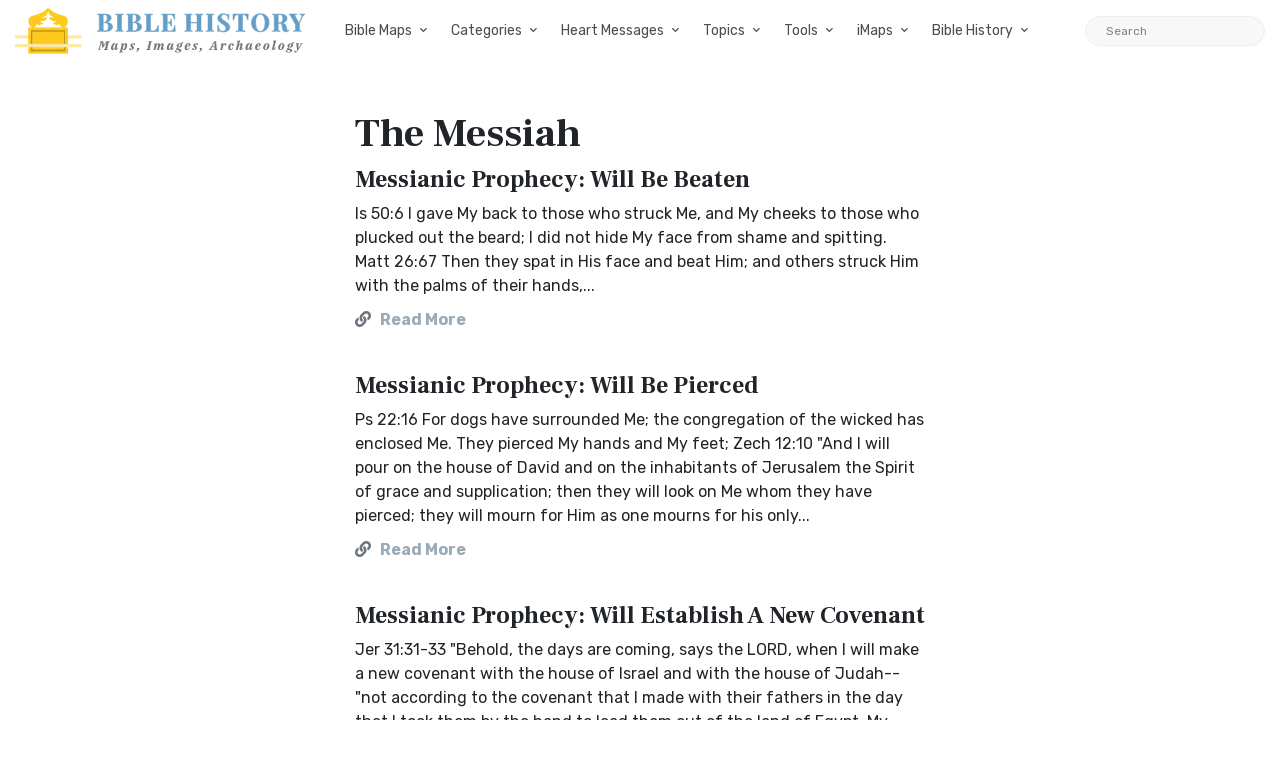

--- FILE ---
content_type: text/html; charset=UTF-8
request_url: https://bible-history.com/links/the-messiah-5013
body_size: 19204
content:

      
<!DOCTYPE html>
<html class="no-js" lang="en">
<head>
  <meta charset="utf-8">
  <meta http-equiv="x-ua-compatible" content="ie=edge">
  <meta name="viewport" content="width=device-width, initial-scale=1">
  <title>The Messiah  - Bible History</title>
  <meta name="description" content=""/>
    <meta property="og:type" content="website" />
  <meta property="fb:app_id" content="308248864604392" />
  <meta property="og:title" content="The Messiah  - Bible History" />
  <meta property="og:description" content="Bible History Images and Resources for Biblical History. Resources, Free Bible Software, Bible Art, Biblical History Topics and Study, and ancient Bible maps of Rome, Greece, and ancient Near East." />
  <meta property="og:image" content="" />
  <meta property="og:image:width" content="" />
  <meta property="og:image:height" content="" />
  <meta property="og:url" content="https://bible-history.com/links/the-messiah-5013" />
  <meta property="og:site_name" content="Bible History" />
  <meta property="og:locale" content="en_US" />

  <link rel="apple-touch-icon" sizes="180x180" href="/assets/favicon/apple-touch-icon.png">
  <link rel="icon" type="image/png" sizes="32x32" href="/assets/favicon/favicon-32x32.png">
  <link rel="icon" type="image/png" sizes="16x16" href="/assets/favicon/favicon-16x16.png">
  <link rel="manifest" href="/assets/favicon/site.webmanifest">
  <link rel="mask-icon" href="/assets/favicon/safari-pinned-tab.svg" color="#5bbad5">
  <link rel="shortcut icon" href="/assets/favicon/favicon.ico">
  <meta name="msapplication-TileColor" content="#ffffff">
  <meta name="msapplication-config" content="/assets/favicon/browserconfig.xml">
  <meta name="theme-color" content="#ffffff">
  <link href="/assets/libs/fontawesome/css/all.min.css" rel="stylesheet">
<link href="https://fonts.googleapis.com/css2?family=Frank+Ruhl+Libre:wght@400;700&family=Rubik:ital,wght@0,400;0,700;1,400&display=swap" rel="stylesheet">
<link rel="stylesheet" href="/assets/libs/bootstrap/css/bootstrap.min.css">

<link rel="stylesheet" href="/assets/css/owl.carousel.min.css">
<link rel="stylesheet" href="/assets/css/ticker-style.css">
<link rel="stylesheet" href="/assets/css/material-icons.min.css">
<link rel="stylesheet" href="/assets/css/weather-icons.min.css">
<link rel="stylesheet" href="/assets/css/slicknav.css">
<link rel="stylesheet" href="/assets/css/animate.min.css">
<link rel="stylesheet" href="/assets/css/magnific-popup.css">
<link rel="stylesheet" href="/assets/libs/fontawesome/css/all.min.css">
<link rel="stylesheet" href="/assets/css/slick.css">
<link rel="stylesheet" href="/assets/css/nice-select.css">
<link rel="stylesheet" href="/assets/css/perfect-scrollbar.css">

<link rel="stylesheet" href="/assets/css/responsive.css">
<link rel="stylesheet" href="/assets/css/style.css">
<link rel="stylesheet" href="/assets/css/custom.css">
  <script async src="https://pagead2.googlesyndication.com/pagead/js/adsbygoogle.js?client=ca-pub-1408050821633755"
     crossorigin="anonymous"></script>
</head>
<body>

  <div class="main-wrap">
    <header class="main-header header-style-2 mb-40">
  <div class="header-bottom header-sticky background-white text-center">
    <div class="scroll-progress gradient-bg-1"></div>
    <div class="mobile_menu d-lg-none d-block"></div>
    <div class="container">
      <div class="row">
        <div class="col-lg-3 col-md-3">
          <div class="header-logo d-none d-lg-block">
              <a href="/">
                  <img class="logo-img d-inline" src="/assets/img/logo.svg" alt="Bible History">
              </a>
          </div>
          <div class="logo-tablet d-md-inline d-lg-none d-none">
              <a href="/">
                  <img class="logo-img d-inline" src="/assets/img/logo.svg" alt="Bible History">
              </a>
          </div>
          <div class="logo-mobile d-block d-md-none">
              <a href="/">
                  <img class="logo-img d-inline" src="/assets/img/logo.svg" alt="Bible History">
              </a>
          </div>
        </div>
        <div class="col-lg-9 col-md-9 main-header-navigation">
          <!-- Main-menu -->
          <div class="main-nav text-left float-lg-left float-md-right">
            <ul class="mobi-menu d-none menu-3-columns" id="navigation">
                            <li class="cat-item cat-item-2">
                <a href="" >Bible Maps</a>
              </li>
                            <li class="cat-item cat-item-2">
                <a href="https://geography.bible-history.com" target=_blank>Map Store</a>
              </li>
                            <li class="cat-item cat-item-2">
                <a href="/biblemaps" >All Bible Maps</a>
              </li>
                            <li class="cat-item cat-item-2">
                <a href="/maps" >Bible Maps</a>
              </li>
                            <li class="cat-item cat-item-2">
                <a href="" >Categories</a>
              </li>
                            <li class="cat-item cat-item-2">
                <a href="" >Heart Messages</a>
              </li>
                            <li class="cat-item cat-item-2">
                <a href="/geography/roman-roads-conclusion" >Roman Roads</a>
              </li>
                            <li class="cat-item cat-item-2">
                <a href="/archaeology/" >Archaeology</a>
              </li>
                            <li class="cat-item cat-item-2">
                <a href="" >Topics</a>
              </li>
                            <li class="cat-item cat-item-2">
                <a href="/sketches/" >Sketches</a>
              </li>
                            <li class="cat-item cat-item-2">
                <a href="/news" >Posts</a>
              </li>
                          </ul>
            <nav>
              <ul class="main-menu d-none d-lg-inline">
                                                <li class="mega-menu-item ">
                  <a href="#0">Bible Maps</a>
                  <div class="sub-mega-menu sub-menu-list row">
                                          
                                              <ul class="col-md-4">
                                                      <li><a href=https://geography.bible-history.com target=_blank>Map Store</a></li>
                                                      <li><a href=https://bible-history.com/biblemaps>All Bible Maps</a></li>
                                                      <li><a href=https://bible-history.com/maps>Bible Maps</a></li>
                                                  </ul>
                                              <ul class="col-md-4">
                                                      <li><a href=https://bible-history.com/maps/old-testament-maps>Old Testament Maps</a></li>
                                                      <li><a href=https://bible-history.com/maps/new-testament-maps>New Testament Maps</a></li>
                                                      <li><a href=https://bible-history.com/maps/books>Book by Book Bible Maps</a></li>
                                                  </ul>
                                              <ul class="col-md-4">
                                                      <li><a href=https://bible-history.com/maps/table-of-nations>Disbursement of the Races</a></li>
                                                      <li><a href=https://bible-history.com/maps/old-testament-world>World of the Old Testament</a></li>
                                                      <li><a href=https://bible-history.com/maps/israel-natural-features>Land of Israel in OT Times</a></li>
                                                  </ul>
                                              <ul class="col-md-4">
                                                      <li><a href=https://bible-history.com/maps/israel-ancient-inhabitants>Early Inhabitants of Ancient Israel</a></li>
                                                      <li><a href=https://bible-history.com/maps/abrahams-world>Map of the World of Abraham</a></li>
                                                      <li><a href=https://bible-history.com/maps/abrahams-journeys>Map of the Journeys of Abraham</a></li>
                                                  </ul>
                                              <ul class="col-md-4">
                                                      <li><a href=https://bible-history.com/maps/isaacs-journeys>Map of the Journeys of Isaac</a></li>
                                                      <li><a href=https://bible-history.com/maps/jacobs-journeys>Map of the Journeys of Jacob</a></li>
                                                      <li><a href=https://bible-history.com/maps/map-persian-empire>Map of the Persian Empire</a></li>
                                                  </ul>
                                              <ul class="col-md-4">
                                                      <li><a href=https://bible-history.com/maps/map-ancient-mesopotamia>Map of Ancient Mesopotamia</a></li>
                                                      <li><a href=https://bible-history.com/map-israel-joshua>The 7 Nations of Canaan</a></li>
                                                      <li><a href=https://bible-history.com/maps/map-ancient-trade-routes-mesopotamia>Map of Ancient Trade Routes</a></li>
                                                  </ul>
                                              <ul class="col-md-4">
                                                      <li><a href=https://bible-history.com/maps/map-alexander-the-great>Battles of Alexander the Great</a></li>
                                                      <li><a href=https://bible-history.com/maps/alexander-campaigns>Campaigns of Alexander</a></li>
                                                      <li><a href=https://bible-history.com/maps/map-donations-of-alexandria-34bc>The Donations of Alexandria</a></li>
                                                  </ul>
                                              <ul class="col-md-4">
                                                      <li><a href=https://bible-history.com/maps/map-new-testament-world>Map of the New Testament World</a></li>
                                                      <li><a href=https://bible-history.com/maps/map-new-testament-asia-cities>Map of New Testament Asia</a></li>
                                                      <li><a href=https://bible-history.com/maps/map-new-testament-greece-cities>Map of New Testament Greece</a></li>
                                                  </ul>
                                              <ul class="col-md-4">
                                                      <li><a href=https://bible-history.com/maps/map-new-testament-italy-cities>Map of New Testament Italy</a></li>
                                                      <li><a href=https://bible-history.com/maps/ancient-roads-in-israel>Map of the Roads in Israel</a></li>
                                                      <li><a href=https://bible-history.com/geography/map-palestine-bodies-of-water>Israel&#039;s Bodies of Water</a></li>
                                                  </ul>
                                              <ul class="col-md-4">
                                                      <li><a href=https://bible-history.com/geography/map-palestine-natural-divisions>Israel&#039;s Natural Geography</a></li>
                                                      <li><a href=https://bible-history.com/maps/israel-1949>1948-1949 Map of Israel</a></li>
                                                      <li><a href=https://bible-history.com/maps/palestine-nt-times>Israel in the Time of Jesus</a></li>
                                                  </ul>
                                              <ul class="col-md-4">
                                                      <li><a href=https://bible-history.com/geography/map-lower-galilee>Map of Lower Galilee</a></li>
                                                      <li><a href=https://bible-history.com/geography/map-upper-galilee>Map of Upper Galilee</a></li>
                                                      <li><a href=https://bible-history.com/geography/map-palestine-central-samaria>Map of Samaria</a></li>
                                                  </ul>
                                              <ul class="col-md-4">
                                                      <li><a href=https://bible-history.com/geography/map-palestine-coastal-plain-north>Map of Israel&#039;s N. Coast</a></li>
                                                      <li><a href=https://bible-history.com/geography/map-palestine-coastal-plain-south>Map of Israel&#039;s S. Coast</a></li>
                                                      <li><a href=https://bible-history.com/maps/asia-minor>Map of Asia in Roman Times</a></li>
                                                  </ul>
                                              <ul class="col-md-4">
                                                      <li><a href=https://bible-history.com/maps/7-churches-asia>7 Churches of Revelation</a></li>
                                                      <li><a href=https://bible-history.com/maps/the-roman-empire-in-the-time-of-jesus>Map of the Roman Empire</a></li>
                                                      <li><a href=https://bible-history.com/geography/map-ancient-near-east>The Ancient Near East</a></li>
                                                  </ul>
                                              <ul class="col-md-4">
                                                      <li><a href=https://bible-history.com/geography/map-philistine-cities-expansion>Map of Philistine Cities</a></li>
                                                      <li><a href=https://bible-history.com/geography/map-canaan-tribal-portions>Twelve Tribe Portions</a></li>
                                                      <li><a href=https://bible-history.com/maps/route-exodus>Map of the Route of the Exodus</a></li>
                                                  </ul>
                                              <ul class="col-md-4">
                                                      <li><a href=https://bible-history.com/maps/egyptian-empire>Map of The Egyptian Empire</a></li>
                                                      <li><a href=https://bible-history.com/maps/assyrian-empire>Map of the Assyrian Empire</a></li>
                                                      <li><a href=https://bible-history.com/maps/babylonian-empire>Map of the Babylonian Empire</a></li>
                                                  </ul>
                                              <ul class="col-md-4">
                                                      <li><a href=https://bible-history.com/maps/persian-empire>Map of the Persian Empire</a></li>
                                                      <li><a href=https://bible-history.com/maps/greek-empire>Map of the Greek Empire</a></li>
                                                      <li><a href=https://bible-history.com/maps/the-roman-empire>Map of the Roman Empire</a></li>
                                                  </ul>
                                              <ul class="col-md-4">
                                                      <li><a href=https://bible-history.com/new-testament/new-testament-world>The New Testament World</a></li>
                                                      <li><a href=https://bible-history.com/new-testament/divisions-herods-kingdom>Divisions of Herod&#039;s Kingdom</a></li>
                                                      <li><a href=https://bible-history.com/new-testament/sea-of-galilee-time-of-christ>Map of the Sea of Galilee</a></li>
                                                  </ul>
                                              <ul class="col-md-4">
                                                      <li><a href=https://bible-history.com/old-testament/ancient-mesopotamia>Map of Ancient Mesopotamia</a></li>
                                                      <li><a href=https://bible-history.com/biblemaps/ur-of-the-chaldees-3>Map of Ur of the Chaldees</a></li>
                                                      <li><a href=https://bible-history.com/old-testament/egypt-kingdom-abraham>The Kingdom of Egypt</a></li>
                                                  </ul>
                                              <ul class="col-md-4">
                                                      <li><a href=https://bible-history.com/old-testament/nile-river-map>Map of the Nile River</a></li>
                                                      <li><a href=https://bible-history.com/old-testament/exodus-from-egypt>The Exodus from Egypt</a></li>
                                                  </ul>
                                                            </div>
                </li>

                                                                <li class="mega-menu-item ">
                  <a href="#0">Categories</a>
                  <div class="sub-mega-menu sub-menu-list row">
                                          
                                              <ul class="col-md-4">
                                                      <li><a href="https://bible-history.com/links/ancient-documents-16">Ancient Documents </a></li>
                                                      <li><a href="https://bible-history.com/links/ancient-egypt-24">Ancient Egypt</a></li>
                                                      <li><a href="https://bible-history.com/links/ancient-greece-3-1">Ancient Greece </a></li>
                                                  </ul>
                                              <ul class="col-md-4">
                                                      <li><a href="https://bible-history.com/links/ancient-israel-2">Ancient Israel </a></li>
                                                      <li><a href="https://bible-history.com/links/ancient-near-east-5">Ancient Near East </a></li>
                                                      <li><a href="https://bible-history.com/links/ancient-other-26">Ancient Other </a></li>
                                                  </ul>
                                              <ul class="col-md-4">
                                                      <li><a href="https://bible-history.com/links/ancient-persia-38">Ancient Persia </a></li>
                                                      <li><a href="https://bible-history.com/links/ancient-portugal">Ancient Portugal</a></li>
                                                      <li><a href="https://bible-history.com/links/ancient-rome-1">Ancient Rome </a></li>
                                                  </ul>
                                              <ul class="col-md-4">
                                                      <li><a href="https://bible-history.com/links/archaeology-4">Archaeology </a></li>
                                                      <li><a href="https://bible-history.com/links/bible-animals-41">Bible Animals </a></li>
                                                      <li><a href="https://bible-history.com/links/bible-books-42">Bible Books </a></li>
                                                  </ul>
                                              <ul class="col-md-4">
                                                      <li><a href="https://bible-history.com/links/bible-cities-40">Bible Cities </a></li>
                                                      <li><a href="https://bible-history.com/links/bible-history-13">Bible History </a></li>
                                                      <li><a href="https://bible-history.com/links/bible-names-a-g-43">Bible Names A-G </a></li>
                                                  </ul>
                                              <ul class="col-md-4">
                                                      <li><a href="https://bible-history.com/links/bible-names-h-m-44">Bible Names H-M </a></li>
                                                      <li><a href="https://bible-history.com/links/bible-names-n-z-45">Bible Names N-Z </a></li>
                                                      <li><a href="https://bible-history.com/links/bible-searches-28">Bible Searches </a></li>
                                                  </ul>
                                              <ul class="col-md-4">
                                                      <li><a href="https://bible-history.com/links/biblical-archaeology-36">Biblical Archaeology </a></li>
                                                      <li><a href="https://bible-history.com/links/childrens-resources-33">Childrens Resources </a></li>
                                                      <li><a href="https://bible-history.com/links/church-history-12">Church History </a></li>
                                                  </ul>
                                              <ul class="col-md-4">
                                                      <li><a href="https://bible-history.com/links/evolution-science-18">Evolution &amp; Science </a></li>
                                                      <li><a href="https://bible-history.com/links/illustrated-history-35">Illustrated History </a></li>
                                                      <li><a href="https://bible-history.com/links/images-art-6">Images &amp; Art</a></li>
                                                  </ul>
                                              <ul class="col-md-4">
                                                      <li><a href="https://bible-history.com/links/intertestamental-14">Intertestamental </a></li>
                                                      <li><a href="https://bible-history.com/links/jerusalem-53">Jerusalem </a></li>
                                                      <li><a href="https://bible-history.com/links/jesus-19">Jesus </a></li>
                                                  </ul>
                                              <ul class="col-md-4">
                                                      <li><a href="https://bible-history.com/links/languages-20">Languages </a></li>
                                                      <li><a href="https://bible-history.com/links/manners-customs-39">Manners &amp; Customs</a></li>
                                                      <li><a href="https://bible-history.com/links/maps-geography-22">Maps &amp; Geography </a></li>
                                                  </ul>
                                              <ul class="col-md-4">
                                                      <li><a href="https://bible-history.com/links/messianic-prophecies-37">Messianic Prophecies </a></li>
                                                      <li><a href="https://bible-history.com/links/museums-25">Museums </a></li>
                                                      <li><a href="https://bible-history.com/links/mythology-beliefs-30">Mythology &amp; Beliefs </a></li>
                                                  </ul>
                                              <ul class="col-md-4">
                                                      <li><a href="https://bible-history.com/links/new-testament-54">New Testament </a></li>
                                                      <li><a href="https://bible-history.com/links/people-ancient-egypt-46">People - Ancient Egypt </a></li>
                                                      <li><a href="https://bible-history.com/links/people-ancient-greece-48">People - Ancient Greece </a></li>
                                                  </ul>
                                              <ul class="col-md-4">
                                                      <li><a href="https://bible-history.com/links/people-ancient-rome-47">People - Ancient Rome </a></li>
                                                      <li><a href="https://bible-history.com/links/people-in-history-31">People in History </a></li>
                                                      <li><a href="https://bible-history.com/links/prof-societies-32">Prof. Societies </a></li>
                                                  </ul>
                                              <ul class="col-md-4">
                                                      <li><a href="https://bible-history.com/links/rabbinical-works-17">Rabbinical Works </a></li>
                                                      <li><a href="https://bible-history.com/links/resource-sites-27">Resource Sites </a></li>
                                                      <li><a href="https://bible-history.com/links/second-temple-52">Second Temple </a></li>
                                                  </ul>
                                              <ul class="col-md-4">
                                                      <li><a href="https://bible-history.com/links/sites-egypt-51">Sites - Egypt </a></li>
                                                      <li><a href="https://bible-history.com/links/sites-israel-49">Sites - Israel </a></li>
                                                      <li><a href="https://bible-history.com/links/sites-jerusalem-50">Sites - Jerusalem </a></li>
                                                  </ul>
                                              <ul class="col-md-4">
                                                      <li><a href="https://bible-history.com/links/study-tools-34">Study Tools </a></li>
                                                      <li><a href="https://bible-history.com/links/timelines-charts-23">Timelines &amp; Charts </a></li>
                                                      <li><a href="https://bible-history.com/links/weapons-warfare-29">Weapons &amp; Warfare </a></li>
                                                  </ul>
                                              <ul class="col-md-4">
                                                      <li><a href="https://bible-history.com/links/world-history-21">World History </a></li>
                                                  </ul>
                                                            </div>
                </li>

                                                                <li class="mega-menu-item ">
                  <a href="#0">Heart Messages</a>
                  <div class="sub-mega-menu sub-menu-list row">
                                          
                                              <ul class="col-md-4">
                                                      <li><a href=https://bible-history.com/messianicprophecy/conclusion>Messianic Prophecy</a></li>
                                                      <li><a href=https://bible-history.com/jewishyear/jewishyear-heart-message>God&#039;s Calendar</a></li>
                                                      <li><a href=https://bible-history.com/pontius-pilate/conclusion>Pontius Pilate</a></li>
                                                  </ul>
                                              <ul class="col-md-4">
                                                      <li><a href=https://bible-history.com/taxcollectors/conclusion>Tax Collectors</a></li>
                                                      <li><a href=https://bible-history.com/highpriests/conclusion>The High Priesthood</a></li>
                                                      <li><a href=https://bible-history.com/pharisees/the-paradox-of-the-pharisees>The Pharisees</a></li>
                                                  </ul>
                                              <ul class="col-md-4">
                                                      <li><a href=https://bible-history.com/jewishliterature/jewish-literature-the-purpose-and-heart-of-the-law>The Purpose of the Law</a></li>
                                                      <li><a href=https://bible-history.com/new-testament-books/newtestamentbooks-heart-message>The New Testament</a></li>
                                                      <li><a href=https://bible-history.com/nero/nero-a-heart-message>The Emperor Nero</a></li>
                                                  </ul>
                                              <ul class="col-md-4">
                                                      <li><a href=https://bible-history.com/herod-the-great/herod-heart-message>Herod the Great</a></li>
                                                      <li><a href=https://bible-history.com/jewishtemple/jewish-temple-conclusion>Herod&#039;s Temple</a></li>
                                                      <li><a href=https://bible-history.com/destruction-of-israel/destruction-of-israel-assyria-enemies-heart>The Mighty Assyria</a></li>
                                                  </ul>
                                              <ul class="col-md-4">
                                                      <li><a href=https://bible-history.com/jerusalem/firstcenturyjerusalem-heart-message>Jerusalem</a></li>
                                                      <li><a href=https://bible-history.com/court-of-women/conclusion>Women&#039;s Court</a></li>
                                                      <li><a href=https://bible-history.com/map-israel-joshua/map-israel-joshua-conclusion>The 7 Nations of Canaan</a></li>
                                                  </ul>
                                              <ul class="col-md-4">
                                                      <li><a href=https://bible-history.com/geography/roman-roads-conclusion>Ancient Roman Roads</a></li>
                                                      <li><a href=https://bible-history.com/sketches/sun-dial>Sun Dial</a></li>
                                                      <li><a href=https://bible-history.com/sketches/bronze-mirrors>Bronze Mirrors</a></li>
                                                  </ul>
                                              <ul class="col-md-4">
                                                      <li><a href=https://bible-history.com/sketches/seals>Signet and Seal</a></li>
                                                      <li><a href=https://bible-history.com/sketches/watchtower>Watchtower</a></li>
                                                      <li><a href=https://bible-history.com/sketches/tomb-david>David&#039;s Tomb</a></li>
                                                  </ul>
                                              <ul class="col-md-4">
                                                      <li><a href=https://bible-history.com/sketches/tomb-absalom>Absalom&#039;s Tomb</a></li>
                                                      <li><a href=https://bible-history.com/sketches/dagon>Idols</a></li>
                                                      <li><a href=https://bible-history.com/sketches/patriarch-clothing>Clothing</a></li>
                                                  </ul>
                                              <ul class="col-md-4">
                                                      <li><a href=https://bible-history.com/sketches/hanging-gardens-babylon>Hanging Gardens of Babylon</a></li>
                                                      <li><a href=https://bible-history.com/past/pauls-ship-to-malta>Paul&#039;s Ship to Malta</a></li>
                                                      <li><a href=https://bible-history.com/sketches/sennacherib-khorsabad>Sennacherib</a></li>
                                                  </ul>
                                              <ul class="col-md-4">
                                                      <li><a href=https://bible-history.com/sketches/tax-collector>The Tax Collector</a></li>
                                                      <li><a href=https://bible-history.com/sketches/pool-bethesda>The Pool of Bethesda</a></li>
                                                      <li><a href=https://bible-history.com/sketches/the-flavian-amphitheatre>The Flavian Amphitheatre</a></li>
                                                  </ul>
                                              <ul class="col-md-4">
                                                      <li><a href=https://bible-history.com/archaeology/the-arch-of-titus>The Arch of Titus</a></li>
                                                      <li><a href=https://bible-history.com/archaeology/tomb-of-cyrus>Tomb of Cyrus</a></li>
                                                      <li><a href=https://bible-history.com/archaeology/pilate-inscription>The Pilate Inscription</a></li>
                                                  </ul>
                                              <ul class="col-md-4">
                                                      <li><a href=https://bible-history.com/babylonia/conclusion>The Fall of Babylon</a></li>
                                                      <li><a href=https://bible-history.com/sketches/wine-press>Winemaking</a></li>
                                                      <li><a href=https://bible-history.com/sketches/tiberius-caesar>Tiberius Caesar</a></li>
                                                  </ul>
                                              <ul class="col-md-4">
                                                      <li><a href=https://bible-history.com/sketches/crowns>Crowns</a></li>
                                                      <li><a href=https://bible-history.com/sketches/palace-of-caiaphas>The Palace of Caiaphas</a></li>
                                                      <li><a href=https://bible-history.com/sketches/crown-of-thorns>Crown of Thorns</a></li>
                                                  </ul>
                                              <ul class="col-md-4">
                                                      <li><a href=https://bible-history.com/sketches/cuneiform-writing>Cuneiform</a></li>
                                                      <li><a href=https://bible-history.com/sketches/ancient-altars>The Altar</a></li>
                                                      <li><a href=https://bible-history.com/sketches/roman-centurion>Roman Centurion</a></li>
                                                  </ul>
                                              <ul class="col-md-4">
                                                      <li><a href=https://bible-history.com/resource/egyptian-hieroglyphics>Egyptian Hieroglyphics</a></li>
                                                      <li><a href=https://bible-history.com/biblestudy/marriage>Ancient Marriage</a></li>
                                                      <li><a href=https://bible-history.com/biblestudy/nineveh>Nineveh</a></li>
                                                  </ul>
                                              <ul class="col-md-4">
                                                      <li><a href=https://bible-history.com/sketches/siege-lachish-sketch>Ancient Warfare</a></li>
                                                      <li><a href=https://bible-history.com/sketches/greek-soldier>Weapons</a></li>
                                                      <li><a href=https://bible-history.com/sketches/greek-phalanx>Battlefields</a></li>
                                                  </ul>
                                              <ul class="col-md-4">
                                                      <li><a href=https://bible-history.com/archaeology/>Archaeology</a></li>
                                                      <li><a href=https://bible-history.com/sketches/farmer-ploughing>Agriculture</a></li>
                                                      <li><a href=https://bible-history.com/sketches/antichrist>The Antichrist</a></li>
                                                  </ul>
                                              <ul class="col-md-4">
                                                      <li><a href=https://bible-history.com/sketches/jewish-religious-leader>Offenses</a></li>
                                                      <li><a href=https://bible-history.com/biblestudyquestions/what-is-salvation>Salvation</a></li>
                                                      <li><a href=https://bible-history.com/biblestudyquestions/what-is-the-incarnation>The Incarnation</a></li>
                                                  </ul>
                                              <ul class="col-md-4">
                                                      <li><a href=https://bible-history.com/biblestudyquestions/what-is-original-sin>Sin</a></li>
                                                      <li><a href=https://bible-history.com/biblestudyquestions/what-is-grace>Grace</a></li>
                                                      <li><a href=https://bible-history.com/biblestudyquestions/what-is-the-church>Church</a></li>
                                                  </ul>
                                              <ul class="col-md-4">
                                                      <li><a href=https://bible-history.com/biblestudyquestions/what-is-the-bible>Bible</a></li>
                                                      <li><a href=https://bible-history.com/biblestudyquestions/what-is-prayer>Prayer</a></li>
                                                  </ul>
                                                            </div>
                </li>

                                                                <li class="mega-menu-item ">
                  <a href="#0">Topics</a>
                  <div class="sub-mega-menu sub-menu-list row">
                                          
                                              <ul class="col-md-4">
                                                      <li><a href=https://bible-history.com/news/archaeology/>Bible Archaeology News</a></li>
                                                      <li><a href=https://bible-history.com/augustus/>Caesar Augustus</a></li>
                                                      <li><a href=https://bible-history.com/nero/>Caesar Nero</a></li>
                                                  </ul>
                                              <ul class="col-md-4">
                                                      <li><a href=https://bible-history.com/herod-the-great/>Herod the Great</a></li>
                                                      <li><a href=https://bible-history.com/highpriests/>High Priests</a></li>
                                                      <li><a href=https://bible-history.com/taxcollectors/>Tax Collectors</a></li>
                                                  </ul>
                                              <ul class="col-md-4">
                                                      <li><a href=https://bible-history.com/herod-antipas/>Herod Antipas</a></li>
                                                      <li><a href=https://bible-history.com/herod-agrippa-i/>Herod Agrippa I</a></li>
                                                      <li><a href=https://bible-history.com/pontius-pilate/>Pontius Pilate</a></li>
                                                  </ul>
                                              <ul class="col-md-4">
                                                      <li><a href=https://bible-history.com/jewishliterature/>Jewish Literature</a></li>
                                                      <li><a href=https://bible-history.com/pharisees/>Pharisees</a></li>
                                                      <li><a href=https://bible-history.com/scribes/>Scribes</a></li>
                                                  </ul>
                                              <ul class="col-md-4">
                                                      <li><a href=https://bible-history.com/samaritans/>Samaritans</a></li>
                                                      <li><a href=https://bible-history.com/gentile-court/>The Court of the Gentiles</a></li>
                                                      <li><a href=https://bible-history.com/chart-jesus-chronology/>Chronology of Jesus&#039; Life</a></li>
                                                  </ul>
                                              <ul class="col-md-4">
                                                      <li><a href=https://bible-history.com/new-testament-books/>New Testament Books</a></li>
                                                      <li><a href=https://bible-history.com/jewishyear/>Jewish Calendar</a></li>
                                                      <li><a href=https://bible-history.com/rome/>The History of Rome</a></li>
                                                  </ul>
                                              <ul class="col-md-4">
                                                      <li><a href=https://bible-history.com/babylonia/>The Babylonians</a></li>
                                                      <li><a href=https://bible-history.com/tabernacle/>The Tabernacle of Moses</a></li>
                                                      <li><a href=/messianicprophecy/ target=_blank>Messianic Prophecy</a></li>
                                                  </ul>
                                              <ul class="col-md-4">
                                                      <li><a href=https://bible-history.com/namesofgod/>Names of God</a></li>
                                                      <li><a href=https://bible-history.com/jewishtemple/>Herod&#039;s Temple</a></li>
                                                      <li><a href=https://bible-history.com/timeline/>Ancient History Timeline</a></li>
                                                  </ul>
                                              <ul class="col-md-4">
                                                      <li><a href=https://bible-history.com/ancient-oil-lamps/>Ancient Oil Lamps</a></li>
                                                      <li><a href=https://bible-history.com/destruction-of-israel/>The Destruction of Israel</a></li>
                                                      <li><a href=https://bible-history.com/assyria-and-bible-prophecy/>Assyria and Bible Prophecy</a></li>
                                                  </ul>
                                              <ul class="col-md-4">
                                                      <li><a href=https://bible-history.com/assyria-archaeology/>Archaeology and Ancient Assyria</a></li>
                                                      <li><a href=https://bible-history.com/assyrian-social-structure/>Assyrian Social Structure</a></li>
                                                      <li><a href=https://bible-history.com/map-fall-of-judah/>The Destruction of Judah</a></li>
                                                  </ul>
                                              <ul class="col-md-4">
                                                      <li><a href=https://bible-history.com/map-babylonian-captivity/>The Babylonian Captivity</a></li>
                                                      <li><a href=https://bible-history.com/black-obelisk/>The Black Obelisk</a></li>
                                                      <li><a href=https://bible-history.com/court-of-women/>The Court of the Women</a></li>
                                                  </ul>
                                              <ul class="col-md-4">
                                                      <li><a href=https://bible-history.com/antonia-fortress/>The Antonia Fortress</a></li>
                                                      <li><a href=https://bible-history.com/the-sacred-year-of-israel/>Israel&#039;s Sacred Year</a></li>
                                                      <li><a href=https://bible-history.com/cleopatra>Cleopatra&#039;s Children</a></li>
                                                  </ul>
                                              <ul class="col-md-4">
                                                      <li><a href=https://bible-history.com/old-testament/>Old Testament Overview</a></li>
                                                      <li><a href=https://bible-history.com/new-testament/>New Testament Overview</a></li>
                                                      <li><a href=https://bible-history.com/jesus/>Life of Jesus in Harmony</a></li>
                                                  </ul>
                                              <ul class="col-md-4">
                                                      <li><a href=https://bible-history.com/sketches/>Sketches of the Ancient World</a></li>
                                                      <li><a href=https://bible-history.com/news>Posts</a></li>
                                                  </ul>
                                                            </div>
                </li>

                                                                <li class="mega-menu-item ">
                  <a href="#0">Tools</a>
                  <div class="sub-mega-menu sub-menu-list row">
                                          
                                              <ul class="col-md-4">
                                                      <li><a href=https://bible-history.com/online-bibles>Bible Translations Online</a></li>
                                                      <li><a href=https://bible-history.com/videos>Videos</a></li>
                                                      <li><a href=https://bible-history.com/kjv/>Online Bible (KJV)</a></li>
                                                  </ul>
                                              <ul class="col-md-4">
                                                      <li><a href=https://bible-history.com/studybible/>Picture Study Bible</a></li>
                                                      <li><a href=https://bible-history.com/smiths/>Smith&#039;s Bible Dictionary</a></li>
                                                      <li><a href=https://bible-history.com/eastons/>Easton&#039;s Bible Dictionary</a></li>
                                                  </ul>
                                              <ul class="col-md-4">
                                                      <li><a href=https://bible-history.com/faussets/>Faussets&#039;s Bible Dictionary</a></li>
                                                      <li><a href=https://bible-history.com/schaffs/>Schaff&#039;s Bible Dictionary</a></li>
                                                      <li><a href=https://bible-history.com/naves/>Naves Topical Bible</a></li>
                                                  </ul>
                                              <ul class="col-md-4">
                                                      <li><a href=https://bible-history.com/isbe/>ISBE Bible Dictionary</a></li>
                                                      <li><a href=https://bible-history.com/hitchcock/>Hitchcock&#039;s Bible Names Dictionary</a></li>
                                                      <li><a href=https://bible-history.com/matthew/>MH Bible Commentary</a></li>
                                                  </ul>
                                              <ul class="col-md-4">
                                                      <li><a href=https://bible-history.com/ibh/>Illustrated Bible History</a></li>
                                                  </ul>
                                                            </div>
                </li>

                                                                <li class="mega-menu-item ">
                  <a href="#0">iMaps</a>
                  <div class="sub-mega-menu sub-menu-list row">
                                          
                                              <ul class="col-md-4">
                                                      <li><a href=https://geography.bible-history.com target=_blank>Map Store</a></li>
                                                      <li><a href=https://bible-history.com/map-old-testament-places/>Old Testament Places</a></li>
                                                      <li><a href=https://bible-history.com/map-old-testament-israel/>Old Testament Israel</a></li>
                                                  </ul>
                                              <ul class="col-md-4">
                                                      <li><a href=https://bible-history.com/map-7-nations-of-canaan/>Seven Nations of Canaan</a></li>
                                                      <li><a href=https://bible-history.com/map-12-tribes/>The 12 Tribes of Israel</a></li>
                                                      <li><a href=https://bible-history.com/map-israel-judah/>Map of Israel and Judah</a></li>
                                                  </ul>
                                              <ul class="col-md-4">
                                                      <li><a href=https://bible-history.com/map-davids-kingdom/>Map of David&#039;s Kingdom</a></li>
                                                      <li><a href=https://bible-history.com/old-testament/map-old-testament-lands>Old Testament Lands</a></li>
                                                      <li><a href=https://bible-history.com/old-testament/map-old-testament-peoples>Old Testament Peoples</a></li>
                                                  </ul>
                                              <ul class="col-md-4">
                                                      <li><a href=https://bible-history.com/old-testament/map-israels-natural-features>Israel&#039;s Natural Features</a></li>
                                                      <li><a href=https://bible-history.com/geography/israel-old-testament>Map of Old Testament Israel</a></li>
                                                      <li><a href=https://bible-history.com/old-testament/maps>Old Testament Maps</a></li>
                                                  </ul>
                                              <ul class="col-md-4">
                                                      <li><a href=https://bible-history.com/map-new-testament-places/>New Testament Places</a></li>
                                                      <li><a href=https://bible-history.com/geography/israel-first-century>First Century Israel</a></li>
                                                      <li><a href=https://bible-history.com/maps/map-of-the-roman-empire/>Map of the Roman Empire</a></li>
                                                  </ul>
                                              <ul class="col-md-4">
                                                      <li><a href=https://bible-history.com/new-testament-cities-map/>New Testament Cities</a></li>
                                                      <li><a href=https://bible-history.com/map-new-testament-israel>Map of New Testament Israel</a></li>
                                                      <li><a href=https://bible-history.com/map-jesus>Map of Jesus&#039; Ministry</a></li>
                                                  </ul>
                                              <ul class="col-md-4">
                                                      <li><a href=https://bible-history.com/jerusalem/>Map of Ancient Jerusalem</a></li>
                                                      <li><a href=https://bible-history.com/pauls-first-mission-map/>Paul&#039;s 1st Missionary Journey</a></li>
                                                      <li><a href=https://bible-history.com/pauls-second-mission-map/>Paul&#039;s 2nd Missionary Journey</a></li>
                                                  </ul>
                                              <ul class="col-md-4">
                                                      <li><a href=https://bible-history.com/pauls-third-mission-map/>Paul&#039;s 3rd Missionary Journey</a></li>
                                                      <li><a href=https://bible-history.com/maps/map-pauls-journey-to-rome>Paul&#039;s Journey to Rome</a></li>
                                                      <li><a href=https://bible-history.com/new-testament/maps>New Testament Maps</a></li>
                                                  </ul>
                                                            </div>
                </li>

                                                                <li class="mega-menu-item ">
                  <a href="#0">Bible History</a>
                  <div class="sub-mega-menu sub-menu-list row">
                                          
                                              <ul class="col-md-4">
                                                      <li><a href=https://bible-history.com/page/aboutbho>About Us</a></li>
                                                      <li><a href=https://bible-history.com/page/using-our-maps>Using Our Maps</a></li>
                                                      <li><a href=https://bible-history.com/page/doctrinal-statement>Doctrinal Statement</a></li>
                                                  </ul>
                                              <ul class="col-md-4">
                                                      <li><a href=https://bible-history.com/page/mission-statement>Mission Statement</a></li>
                                                      <li><a href=https://bible-history.com/page/privacy-policy>Privacy Policy</a></li>
                                                      <li><a href=https://bible-history.com/page/disclaimer>Disclaimer</a></li>
                                                  </ul>
                                              <ul class="col-md-4">
                                                      <li><a href=https://bible-history.com/page/help>Help</a></li>
                                                      <li><a href=https://bible-history.com/page/whats-new>What&#039;s New</a></li>
                                                  </ul>
                                                            </div>
                </li>

                                              </ul>
            </nav>
          </div>
          <form action="https://bible-history.com/search/results" class="search-form d-lg-inline float-right position-relative d-none">
  <input type="search" name="q" class="search_field" placeholder="Search" value="">
  <span class="search-icon"><i class="ti-search mr-5"></i></span>
</form>
        </div>
      </div>
    </div>
  </div>
</header>
    <main class="position-relative">
      <div class="container">
          <div class="row">

  <div class="col-lg-3 col-md-3 primary-sidebar sticky-sidebar sidebar-left order-2 order-md-1">
  <script async src="https://pagead2.googlesyndication.com/pagead/js/adsbygoogle.js?client=ca-pub-1408050821633755"
     crossorigin="anonymous"></script>
<!-- bible-history sidebar 1 -->
<ins class="adsbygoogle"
     style="display:block"
     data-ad-client="ca-pub-1408050821633755"
     data-ad-slot="4507369023"
     data-ad-format="auto"
     data-full-width-responsive="true"></ins>
<script>
     (adsbygoogle = window.adsbygoogle || []).push({});
</script>
  <div class="sidebar-widget widget_categories bg-white mb-30">
    <div class="widget-header position-relative mb-15">
      <h5 class="widget-title"><strong>Choose a Category</strong></h5>
    </div>
    <ul class="font-small">
            <li class="cat-item cat-item-2">
        <a href="https://bible-history.com/links/ancient-documents-16">Ancient Documents </a>
      </li>
            <li class="cat-item cat-item-2">
        <a href="https://bible-history.com/links/ancient-egypt-24">Ancient Egypt</a>
      </li>
            <li class="cat-item cat-item-2">
        <a href="https://bible-history.com/links/ancient-greece-3-1">Ancient Greece </a>
      </li>
            <li class="cat-item cat-item-2">
        <a href="https://bible-history.com/links/ancient-israel-2">Ancient Israel </a>
      </li>
            <li class="cat-item cat-item-2">
        <a href="https://bible-history.com/links/ancient-near-east-5">Ancient Near East </a>
      </li>
            <li class="cat-item cat-item-2">
        <a href="https://bible-history.com/links/ancient-other-26">Ancient Other </a>
      </li>
            <li class="cat-item cat-item-2">
        <a href="https://bible-history.com/links/ancient-persia-38">Ancient Persia </a>
      </li>
            <li class="cat-item cat-item-2">
        <a href="https://bible-history.com/links/ancient-portugal">Ancient Portugal</a>
      </li>
            <li class="cat-item cat-item-2">
        <a href="https://bible-history.com/links/ancient-rome-1">Ancient Rome </a>
      </li>
            <li class="cat-item cat-item-2">
        <a href="https://bible-history.com/links/archaeology-4">Archaeology </a>
      </li>
            <li class="cat-item cat-item-2">
        <a href="https://bible-history.com/links/bible-animals-41">Bible Animals </a>
      </li>
            <li class="cat-item cat-item-2">
        <a href="https://bible-history.com/links/bible-books-42">Bible Books </a>
      </li>
            <li class="cat-item cat-item-2">
        <a href="https://bible-history.com/links/bible-cities-40">Bible Cities </a>
      </li>
            <li class="cat-item cat-item-2">
        <a href="https://bible-history.com/links/bible-history-13">Bible History </a>
      </li>
            <li class="cat-item cat-item-2">
        <a href="https://bible-history.com/links/bible-names-a-g-43">Bible Names A-G </a>
      </li>
            <li class="cat-item cat-item-2">
        <a href="https://bible-history.com/links/bible-names-h-m-44">Bible Names H-M </a>
      </li>
            <li class="cat-item cat-item-2">
        <a href="https://bible-history.com/links/bible-names-n-z-45">Bible Names N-Z </a>
      </li>
            <li class="cat-item cat-item-2">
        <a href="https://bible-history.com/links/bible-searches-28">Bible Searches </a>
      </li>
            <li class="cat-item cat-item-2">
        <a href="https://bible-history.com/links/biblical-archaeology-36">Biblical Archaeology </a>
      </li>
            <li class="cat-item cat-item-2">
        <a href="https://bible-history.com/links/childrens-resources-33">Childrens Resources </a>
      </li>
            <li class="cat-item cat-item-2">
        <a href="https://bible-history.com/links/church-history-12">Church History </a>
      </li>
            <li class="cat-item cat-item-2">
        <a href="https://bible-history.com/links/evolution-science-18">Evolution &amp; Science </a>
      </li>
            <li class="cat-item cat-item-2">
        <a href="https://bible-history.com/links/illustrated-history-35">Illustrated History </a>
      </li>
            <li class="cat-item cat-item-2">
        <a href="https://bible-history.com/links/images-art-6">Images &amp; Art</a>
      </li>
            <li class="cat-item cat-item-2">
        <a href="https://bible-history.com/links/intertestamental-14">Intertestamental </a>
      </li>
            <li class="cat-item cat-item-2">
        <a href="https://bible-history.com/links/jerusalem-53">Jerusalem </a>
      </li>
            <li class="cat-item cat-item-2">
        <a href="https://bible-history.com/links/jesus-19">Jesus </a>
      </li>
            <li class="cat-item cat-item-2">
        <a href="https://bible-history.com/links/languages-20">Languages </a>
      </li>
            <li class="cat-item cat-item-2">
        <a href="https://bible-history.com/links/manners-customs-39">Manners &amp; Customs</a>
      </li>
            <li class="cat-item cat-item-2">
        <a href="https://bible-history.com/links/maps-geography-22">Maps &amp; Geography </a>
      </li>
            <li class="cat-item cat-item-2">
        <a href="https://bible-history.com/links/messianic-prophecies-37">Messianic Prophecies </a>
      </li>
            <li class="cat-item cat-item-2">
        <a href="https://bible-history.com/links/museums-25">Museums </a>
      </li>
            <li class="cat-item cat-item-2">
        <a href="https://bible-history.com/links/mythology-beliefs-30">Mythology &amp; Beliefs </a>
      </li>
            <li class="cat-item cat-item-2">
        <a href="https://bible-history.com/links/new-testament-54">New Testament </a>
      </li>
            <li class="cat-item cat-item-2">
        <a href="https://bible-history.com/links/people-ancient-egypt-46">People - Ancient Egypt </a>
      </li>
            <li class="cat-item cat-item-2">
        <a href="https://bible-history.com/links/people-ancient-greece-48">People - Ancient Greece </a>
      </li>
            <li class="cat-item cat-item-2">
        <a href="https://bible-history.com/links/people-ancient-rome-47">People - Ancient Rome </a>
      </li>
            <li class="cat-item cat-item-2">
        <a href="https://bible-history.com/links/people-in-history-31">People in History </a>
      </li>
            <li class="cat-item cat-item-2">
        <a href="https://bible-history.com/links/prof-societies-32">Prof. Societies </a>
      </li>
            <li class="cat-item cat-item-2">
        <a href="https://bible-history.com/links/rabbinical-works-17">Rabbinical Works </a>
      </li>
            <li class="cat-item cat-item-2">
        <a href="https://bible-history.com/links/resource-sites-27">Resource Sites </a>
      </li>
            <li class="cat-item cat-item-2">
        <a href="https://bible-history.com/links/second-temple-52">Second Temple </a>
      </li>
            <li class="cat-item cat-item-2">
        <a href="https://bible-history.com/links/sites-egypt-51">Sites - Egypt </a>
      </li>
            <li class="cat-item cat-item-2">
        <a href="https://bible-history.com/links/sites-israel-49">Sites - Israel </a>
      </li>
            <li class="cat-item cat-item-2">
        <a href="https://bible-history.com/links/sites-jerusalem-50">Sites - Jerusalem </a>
      </li>
            <li class="cat-item cat-item-2">
        <a href="https://bible-history.com/links/study-tools-34">Study Tools </a>
      </li>
            <li class="cat-item cat-item-2">
        <a href="https://bible-history.com/links/timelines-charts-23">Timelines &amp; Charts </a>
      </li>
            <li class="cat-item cat-item-2">
        <a href="https://bible-history.com/links/weapons-warfare-29">Weapons &amp; Warfare </a>
      </li>
            <li class="cat-item cat-item-2">
        <a href="https://bible-history.com/links/world-history-21">World History </a>
      </li>
          </ul>
  </div>
    <script async src="https://pagead2.googlesyndication.com/pagead/js/adsbygoogle.js?client=ca-pub-1408050821633755"
     crossorigin="anonymous"></script>
<!-- bible-history sidebar 2 -->
<ins class="adsbygoogle"
     style="display:block"
     data-ad-client="ca-pub-1408050821633755"
     data-ad-slot="5723144129"
     data-ad-format="auto"
     data-full-width-responsive="true"></ins>
<script>
     (adsbygoogle = window.adsbygoogle || []).push({});
</script>
</div>
  <div class="col-lg-9 col-md-9 order-1 order-md-2">
    <div class="row">
            <div class="col-lg-8 col-md-12">
        <div class="latest-post mb-50">
          <div class="loop-list-style-1">
            <article class="first-post p-10 background-white mb-30 wow fadeIn animated">
              <div class="pr-10 pl-10">
                                                    <h1>The Messiah </h1>

                  
                                                                            <div class="pb-25">
                      <h4>
                                            <a href="https://bible-history.com/old-testament/the-messiah" target="_blank">Messianic Prophecy: Will Be Beaten</a>
                                            </h4>
                      Is 50:6 I gave My back to those who struck Me, and My 
cheeks to those who plucked out the beard; I did not hide 
My face from shame and spitting.
Matt 26:67 Then they spat in His face and beat Him; and 
others struck Him with the palms of their hands,...
                      <p class="text-muted mt-10"><span class="mr-5"><i class="fas fa-link"></i></span> <a href="https://bible-history.com/linkpage/messianic-prophecy-will-be-beaten"><strong>Read More</strong></a></p>
                    </div>
                                        <div class="pb-25">
                      <h4>
                                            <a href="https://bible-history.com/old-testament/the-messiah" target="_blank">Messianic Prophecy: Will Be Pierced</a>
                                            </h4>
                      Ps 22:16 For dogs have surrounded Me; the congregation of 
the wicked has enclosed Me. They pierced My hands and My 
feet;
Zech 12:10 &quot;And I will pour on the house of David and on 
the inhabitants of Jerusalem the Spirit of grace and 
supplication; then they will look on Me whom they have 
pierced; they will mourn for Him as one mourns for his only...
                      <p class="text-muted mt-10"><span class="mr-5"><i class="fas fa-link"></i></span> <a href="https://bible-history.com/linkpage/messianic-prophecy-will-be-pierced"><strong>Read More</strong></a></p>
                    </div>
                                        <div class="pb-25">
                      <h4>
                                            <a href="https://bible-history.com/old-testament/the-messiah" target="_blank">Messianic Prophecy: Will Establish A New Covenant</a>
                                            </h4>
                      Jer 31:31-33 &quot;Behold, the days are coming, says the LORD, 
when I will make a new covenant with the house of Israel 
and with the house of Judah-- &quot;not according to the 
covenant that I made with their fathers in the day that I 
took them by the hand to lead them out of the land of 
Egypt, My covenant which they broke, though I was a husband 
to th...
                      <p class="text-muted mt-10"><span class="mr-5"><i class="fas fa-link"></i></span> <a href="https://bible-history.com/linkpage/messianic-prophecy-will-establish-a-new-covenant"><strong>Read More</strong></a></p>
                    </div>
                                        <div class="pb-25">
                      <h4>
                                            <a href="https://bible-history.com/old-testament/the-messiah" target="_blank">Messianic Prophecy: Forsaken By His Disciples</a>
                                            </h4>
                      Zech 13:7 &quot;Awake, O sword, against My Shepherd, against the 
Man who is My Companion,&quot; says the LORD of hosts. &quot;Strike 
the Shepherd, and the sheep will be scattered; then I will 
turn My hand against the little ones.
Matt 26:31 Then Jesus said to them, &quot;All of you will be 
made to stumble because of Me this night, for it is 
written: `I will strik...
                      <p class="text-muted mt-10"><span class="mr-5"><i class="fas fa-link"></i></span> <a href="https://bible-history.com/linkpage/messianic-prophecy-forsaken-by-his-disciples"><strong>Read More</strong></a></p>
                    </div>
                                        <div class="pb-25">
                      <h4>
                                            <a href="https://bible-history.com/old-testament/the-messiah" target="_blank">Messianic Prophecy: Will Have Two Missions</a>
                                            </h4>
                      Is 61:1-2 &quot;The Spirit of the Lord GOD is upon Me, because 
the LORD has anointed Me to preach good tidings to the 
poor; he has sent Me to heal the brokenhearted, to proclaim 
liberty to the captives, and the opening of the prison to 
those who are bound; To proclaim the acceptable year of the 
LORD, and the day of vengeance of our God;...
                      <p class="text-muted mt-10"><span class="mr-5"><i class="fas fa-link"></i></span> <a href="https://bible-history.com/linkpage/messianic-prophecy-will-have-two-missions"><strong>Read More</strong></a></p>
                    </div>
                                        <div class="pb-25">
                      <h4>
                                            <a href="https://bible-history.com/old-testament/the-messiah" target="_blank">Messianic Prophecy: Victory Over Death</a>
                                            </h4>
                      Is 25:8 He will swallow up death forever, and the Lord GOD 
will wipe away tears from all faces; the rebuke of His 
people he will take away from all the earth; for the LORD 
has spoken.
Heb 2:14 Inasmuch then as the children have partaken of 
flesh and blood, He Himself likewise shared in the same, 
that through death He might destroy him who had ...
                      <p class="text-muted mt-10"><span class="mr-5"><i class="fas fa-link"></i></span> <a href="https://bible-history.com/linkpage/messianic-prophecy-victory-over-death"><strong>Read More</strong></a></p>
                    </div>
                                        <div class="pb-25">
                      <h4>
                                            <a href="https://bible-history.com/old-testament/the-messiah" target="_blank">Messianic Prophecy: Will Perform Miracles</a>
                                            </h4>
                      Is 35:5-6 Then the eyes of the blind shall be opened, and 
the ears of the deaf shall be unstopped. Then the lame 
shall leap like a deer, and the tongue of the dumb sing. 
For waters shall burst forth in the wilderness, and streams 
in the desert.
Jn 11:47 Then the chief priests and the Pharisees gathered 
a council and said, &quot;What shall we do? Fo...
                      <p class="text-muted mt-10"><span class="mr-5"><i class="fas fa-link"></i></span> <a href="https://bible-history.com/linkpage/messianic-prophecy-will-perform-miracles"><strong>Read More</strong></a></p>
                    </div>
                                        <div class="pb-25">
                      <h4>
                                            <a href="https://bible-history.com/old-testament/the-messiah" target="_blank">Messianic Prophecy: Exact Time Of His Death Predicted</a>
                                            </h4>
                      Dan 9:26 &quot;And after the sixty-two weeks Messiah shall be 
cut off......
                      <p class="text-muted mt-10"><span class="mr-5"><i class="fas fa-link"></i></span> <a href="https://bible-history.com/linkpage/messianic-prophecy-exact-time-of-his-death-predicted"><strong>Read More</strong></a></p>
                    </div>
                                        <div class="pb-25">
                      <h4>
                                            <a href="https://bible-history.com/old-testament/the-messiah" target="_blank">Messianic Prophecy: Called Jehovah God</a>
                                            </h4>
                      Jer 23:5-6 &quot;Behold, the days are coming,&quot; says the LORD, 
&quot;That I will raise to David a Branch of righteousness; a 
King shall reign and prosper, and execute judgment and 
righteousness in the earth. In His days Judah will be 
saved, and Israel will dwell safely; now this is His name 
by which He will be called: THE LORD OUR RIGHTEOUSNESS.
Is 9:6 F...
                      <p class="text-muted mt-10"><span class="mr-5"><i class="fas fa-link"></i></span> <a href="https://bible-history.com/linkpage/messianic-prophecy-called-jehovah-god"><strong>Read More</strong></a></p>
                    </div>
                                        <div class="pb-25">
                      <h4>
                                            <a href="https://messianicprophecy.bible-history.com/blog/messianic-promises-fulfilled-exploring-the-new-testaments-perspective" target="_blank">Messianic Promises Fulfilled: Exploring the New Testament’s Perspective</a>
                                            </h4>
                      Christianity centers on Jesus as the fulfillment of long-awaited Jewish messianic prophecies. The New Testament meticulously portrays Jesus&#039; life and teachings as aligning with these ancient promises.
This post delves into the New Testament&#039;s perspective, examining how it interprets Old Testament passages about the Messiah. We&#039;ll explore prophecies...
                      <p class="text-muted mt-10"><span class="mr-5"><i class="fas fa-link"></i></span> <a href="https://bible-history.com/linkpage/messianic-promises-fulfilled-exploring-the-new-testaments-perspective"><strong>Read More</strong></a></p>
                    </div>
                    
                    <div class="pagination-area mb-30">
  <nav aria-label="Page navigation example">
    <ul class="pagination justify-content-start">
            
      <li class="page-item active"><a class="page-link" href="#">1</a></li>

            <li class="page-item"><a class="page-link" href="https://bible-history.com/links/the-messiah-5013/p2">2</a></li>
            <li class="page-item"><a class="page-link" href="https://bible-history.com/links/the-messiah-5013/p3">3</a></li>
            <li class="page-item"><a class="page-link" href="https://bible-history.com/links/the-messiah-5013/p4">4</a></li>
      
      <li class="page-item"><a class="page-link" href="https://bible-history.com/links/the-messiah-5013/p2"><i class="fas fa-chevron-right"></i></a></li>    </ul>
  </nav>
</div>

                                                </div>
            </article>
          </div>
        </div>
      </div>
            <div class="col-lg-4 col-md-12 sidebar-right sticky-sidebar">
      <script async src="https://pagead2.googlesyndication.com/pagead/js/adsbygoogle.js?client=ca-pub-1408050821633755"
     crossorigin="anonymous"></script>
<!-- bible-history sidebar 3 -->
<ins class="adsbygoogle"
     style="display:block"
     data-ad-client="ca-pub-1408050821633755"
     data-ad-slot="3639103933"
     data-ad-format="auto"
     data-full-width-responsive="true"></ins>
<script>
     (adsbygoogle = window.adsbygoogle || []).push({});
</script>


<div class="sidebar-widget widget-sidebar-scroll">
  <div class="widget-header mt-30 mb-20">
    <h3 class="widget-title">61 Bible <span>Translations</span></h3>
  </div>
  <div class="post-aside-style-2">
    <ul class="list-post">
            <li class="">
        <div class="d-flex">
          <div class="post-content">
            <h6 class="post-title mb-10 text-limit-2-row">
              <a href="https://bible-history.com/gnv">1599 Geneva Bible (GNV)</a>
            </h6>
            <p class="font-medium mb-10">
              The Geneva Bible: A Cornerstone of English Protestantism
A Testament to Reform
The 1599 Geneva Bible... <a href="https://bible-history.com/gnv">Read More</a>
            </p>
          </div>
        </div>
      </li>
            <li class="">
        <div class="d-flex">
          <div class="post-content">
            <h6 class="post-title mb-10 text-limit-2-row">
              <a href="https://bible-history.com/kj21">21st Century King James Version (KJ21)</a>
            </h6>
            <p class="font-medium mb-10">
              The 21st Century King James Version (KJ21): A Modern Approach to a Classic Text
A Balancing Act
The ... <a href="https://bible-history.com/kj21">Read More</a>
            </p>
          </div>
        </div>
      </li>
            <li class="">
        <div class="d-flex">
          <div class="post-content">
            <h6 class="post-title mb-10 text-limit-2-row">
              <a href="https://bible-history.com/asv">American Standard Version (ASV)</a>
            </h6>
            <p class="font-medium mb-10">
              The American Standard Version (ASV): A Cornerstone of Modern English Bibles
A Product of Scholarly R... <a href="https://bible-history.com/asv">Read More</a>
            </p>
          </div>
        </div>
      </li>
            <li class="">
        <div class="d-flex">
          <div class="post-content">
            <h6 class="post-title mb-10 text-limit-2-row">
              <a href="https://bible-history.com/amp">Amplified Bible (AMP)</a>
            </h6>
            <p class="font-medium mb-10">
              The Amplified Bible (AMP): A Rich and Comprehensive Translation
The Amplified Bible (AMP) stands out... <a href="https://bible-history.com/amp">Read More</a>
            </p>
          </div>
        </div>
      </li>
            <li class="">
        <div class="d-flex">
          <div class="post-content">
            <h6 class="post-title mb-10 text-limit-2-row">
              <a href="https://bible-history.com/ampc">Amplified Bible, Classic Edition (AMPC)</a>
            </h6>
            <p class="font-medium mb-10">
              The Amplified Bible, Classic Edition (AMPC): A Timeless Treasure
The Amplified Bible, Classic Editio... <a href="https://bible-history.com/ampc">Read More</a>
            </p>
          </div>
        </div>
      </li>
            <li class="">
        <div class="d-flex">
          <div class="post-content">
            <h6 class="post-title mb-10 text-limit-2-row">
              <a href="https://bible-history.com/akjv">Authorized (King James) Version (AKJV)</a>
            </h6>
            <p class="font-medium mb-10">
              The Authorized (King James) Version (AKJV): A Timeless Classic
The Authorized King James Version (AK... <a href="https://bible-history.com/akjv">Read More</a>
            </p>
          </div>
        </div>
      </li>
            <li class="">
        <div class="d-flex">
          <div class="post-content">
            <h6 class="post-title mb-10 text-limit-2-row">
              <a href="https://bible-history.com/brg">BRG Bible (BRG)</a>
            </h6>
            <p class="font-medium mb-10">
              The BRG Bible: A Colorful Approach to Scripture
A Unique Visual Experience
The BRG Bible, an acronym... <a href="https://bible-history.com/brg">Read More</a>
            </p>
          </div>
        </div>
      </li>
            <li class="">
        <div class="d-flex">
          <div class="post-content">
            <h6 class="post-title mb-10 text-limit-2-row">
              <a href="https://bible-history.com/csb">Christian Standard Bible (CSB)</a>
            </h6>
            <p class="font-medium mb-10">
              The Christian Standard Bible (CSB): A Balance of Accuracy and Readability
The Christian Standard Bib... <a href="https://bible-history.com/csb">Read More</a>
            </p>
          </div>
        </div>
      </li>
            <li class="">
        <div class="d-flex">
          <div class="post-content">
            <h6 class="post-title mb-10 text-limit-2-row">
              <a href="https://bible-history.com/ceb">Common English Bible (CEB)</a>
            </h6>
            <p class="font-medium mb-10">
              The Common English Bible (CEB): A Translation for Everyone
The Common English Bible (CEB) is a conte... <a href="https://bible-history.com/ceb">Read More</a>
            </p>
          </div>
        </div>
      </li>
            <li class="">
        <div class="d-flex">
          <div class="post-content">
            <h6 class="post-title mb-10 text-limit-2-row">
              <a href="https://bible-history.com/cjb">Complete Jewish Bible (CJB)</a>
            </h6>
            <p class="font-medium mb-10">
              The Complete Jewish Bible (CJB): A Jewish Perspective on Scripture
The Complete Jewish Bible (CJB) i... <a href="https://bible-history.com/cjb">Read More</a>
            </p>
          </div>
        </div>
      </li>
            <li class="">
        <div class="d-flex">
          <div class="post-content">
            <h6 class="post-title mb-10 text-limit-2-row">
              <a href="https://bible-history.com/cev">Contemporary English Version (CEV)</a>
            </h6>
            <p class="font-medium mb-10">
              The Contemporary English Version (CEV): A Bible for Everyone
The Contemporary English Version (CEV),... <a href="https://bible-history.com/cev">Read More</a>
            </p>
          </div>
        </div>
      </li>
            <li class="">
        <div class="d-flex">
          <div class="post-content">
            <h6 class="post-title mb-10 text-limit-2-row">
              <a href="https://bible-history.com/darby">Darby Translation (DARBY)</a>
            </h6>
            <p class="font-medium mb-10">
              The Darby Translation: A Literal Approach to Scripture
The Darby Translation, often referred to as t... <a href="https://bible-history.com/darby">Read More</a>
            </p>
          </div>
        </div>
      </li>
            <li class="">
        <div class="d-flex">
          <div class="post-content">
            <h6 class="post-title mb-10 text-limit-2-row">
              <a href="https://bible-history.com/dlnt">Disciples’ Literal New Testament (DLNT)</a>
            </h6>
            <p class="font-medium mb-10">
              The Disciples&#039; Literal New Testament (DLNT): A Window into the Apostolic Mind
The Disciples’ Literal... <a href="https://bible-history.com/dlnt">Read More</a>
            </p>
          </div>
        </div>
      </li>
            <li class="">
        <div class="d-flex">
          <div class="post-content">
            <h6 class="post-title mb-10 text-limit-2-row">
              <a href="https://bible-history.com/dra">Douay-Rheims 1899 American Edition (DRA)</a>
            </h6>
            <p class="font-medium mb-10">
              The Douay-Rheims 1899 American Edition (DRA): A Cornerstone of English Catholicism
The Douay-Rheims ... <a href="https://bible-history.com/dra">Read More</a>
            </p>
          </div>
        </div>
      </li>
            <li class="">
        <div class="d-flex">
          <div class="post-content">
            <h6 class="post-title mb-10 text-limit-2-row">
              <a href="https://bible-history.com/erv">Easy-to-Read Version (ERV)</a>
            </h6>
            <p class="font-medium mb-10">
              The Easy-to-Read Version (ERV): A Bible for Everyone
The Easy-to-Read Version (ERV) is a modern Engl... <a href="https://bible-history.com/erv">Read More</a>
            </p>
          </div>
        </div>
      </li>
            <li class="">
        <div class="d-flex">
          <div class="post-content">
            <h6 class="post-title mb-10 text-limit-2-row">
              <a href="https://bible-history.com/esv">English Standard Version (ESV)</a>
            </h6>
            <p class="font-medium mb-10">
              The English Standard Version (ESV): A Modern Classic
The English Standard Version (ESV) is a contemp... <a href="https://bible-history.com/esv">Read More</a>
            </p>
          </div>
        </div>
      </li>
            <li class="">
        <div class="d-flex">
          <div class="post-content">
            <h6 class="post-title mb-10 text-limit-2-row">
              <a href="https://bible-history.com/esvuk">English Standard Version Anglicised (ESVUK)</a>
            </h6>
            <p class="font-medium mb-10">
              The English Standard Version Anglicised (ESVUK): A British Accent on Scripture
The English Standard ... <a href="https://bible-history.com/esvuk">Read More</a>
            </p>
          </div>
        </div>
      </li>
            <li class="">
        <div class="d-flex">
          <div class="post-content">
            <h6 class="post-title mb-10 text-limit-2-row">
              <a href="https://bible-history.com/ehv">Evangelical Heritage Version (EHV)</a>
            </h6>
            <p class="font-medium mb-10">
              The Evangelical Heritage Version (EHV): A Lutheran Perspective
The Evangelical Heritage Version (EHV... <a href="https://bible-history.com/ehv">Read More</a>
            </p>
          </div>
        </div>
      </li>
            <li class="">
        <div class="d-flex">
          <div class="post-content">
            <h6 class="post-title mb-10 text-limit-2-row">
              <a href="https://bible-history.com/exb">Expanded Bible (EXB)</a>
            </h6>
            <p class="font-medium mb-10">
              The Expanded Bible (EXB): A Study Bible in Text Form
The Expanded Bible (EXB) is a unique translatio... <a href="https://bible-history.com/exb">Read More</a>
            </p>
          </div>
        </div>
      </li>
            <li class="">
        <div class="d-flex">
          <div class="post-content">
            <h6 class="post-title mb-10 text-limit-2-row">
              <a href="https://bible-history.com/gw">GOD’S WORD Translation (GW)</a>
            </h6>
            <p class="font-medium mb-10">
              GOD&#039;S WORD Translation (GW): A Modern Approach to Scripture
The GOD&#039;S WORD Translation (GW) is a con... <a href="https://bible-history.com/gw">Read More</a>
            </p>
          </div>
        </div>
      </li>
            <li class="">
        <div class="d-flex">
          <div class="post-content">
            <h6 class="post-title mb-10 text-limit-2-row">
              <a href="https://bible-history.com/gnt">Good News Translation (GNT)</a>
            </h6>
            <p class="font-medium mb-10">
              The Good News Translation (GNT): A Bible for Everyone
The Good News Translation (GNT), formerly know... <a href="https://bible-history.com/gnt">Read More</a>
            </p>
          </div>
        </div>
      </li>
            <li class="">
        <div class="d-flex">
          <div class="post-content">
            <h6 class="post-title mb-10 text-limit-2-row">
              <a href="https://bible-history.com/hcsb">Holman Christian Standard Bible (HCSB)</a>
            </h6>
            <p class="font-medium mb-10">
              The Holman Christian Standard Bible (HCSB): A Balance of Accuracy and Readability
The Holman Christi... <a href="https://bible-history.com/hcsb">Read More</a>
            </p>
          </div>
        </div>
      </li>
            <li class="">
        <div class="d-flex">
          <div class="post-content">
            <h6 class="post-title mb-10 text-limit-2-row">
              <a href="https://bible-history.com/icb">International Children’s Bible (ICB)</a>
            </h6>
            <p class="font-medium mb-10">
              The International Children&#039;s Bible (ICB): A Gateway to Faith
The International Children&#039;s Bible (ICB... <a href="https://bible-history.com/icb">Read More</a>
            </p>
          </div>
        </div>
      </li>
            <li class="">
        <div class="d-flex">
          <div class="post-content">
            <h6 class="post-title mb-10 text-limit-2-row">
              <a href="https://bible-history.com/isv">International Standard Version (ISV)</a>
            </h6>
            <p class="font-medium mb-10">
              The International Standard Version (ISV): A Modern Approach to Scripture
The International Standard ... <a href="https://bible-history.com/isv">Read More</a>
            </p>
          </div>
        </div>
      </li>
            <li class="">
        <div class="d-flex">
          <div class="post-content">
            <h6 class="post-title mb-10 text-limit-2-row">
              <a href="https://bible-history.com/phillips">J.B. Phillips New Testament (PHILLIPS)</a>
            </h6>
            <p class="font-medium mb-10">
              The J.B. Phillips New Testament: A Modern Classic
The J.B. Phillips New Testament, often referred to... <a href="https://bible-history.com/phillips">Read More</a>
            </p>
          </div>
        </div>
      </li>
            <li class="">
        <div class="d-flex">
          <div class="post-content">
            <h6 class="post-title mb-10 text-limit-2-row">
              <a href="https://bible-history.com/jub">Jubilee Bible 2000 (JUB)</a>
            </h6>
            <p class="font-medium mb-10">
              The Jubilee Bible 2000 (JUB): A Unique Approach to Translation
The Jubilee Bible 2000 (JUB) is a dis... <a href="https://bible-history.com/jub">Read More</a>
            </p>
          </div>
        </div>
      </li>
            <li class="">
        <div class="d-flex">
          <div class="post-content">
            <h6 class="post-title mb-10 text-limit-2-row">
              <a href="https://bible-history.com/king-james-version">King James Version (KJV)</a>
            </h6>
            <p class="font-medium mb-10">
              The King James Version (KJV): A Timeless Classic
The King James Version (KJV), also known as the Aut... <a href="https://bible-history.com/king-james-version">Read More</a>
            </p>
          </div>
        </div>
      </li>
            <li class="">
        <div class="d-flex">
          <div class="post-content">
            <h6 class="post-title mb-10 text-limit-2-row">
              <a href="https://bible-history.com/leb">Lexham English Bible (LEB)</a>
            </h6>
            <p class="font-medium mb-10">
              The Lexham English Bible (LEB): A Transparent Approach to Translation
The Lexham English Bible (LEB)... <a href="https://bible-history.com/leb">Read More</a>
            </p>
          </div>
        </div>
      </li>
            <li class="">
        <div class="d-flex">
          <div class="post-content">
            <h6 class="post-title mb-10 text-limit-2-row">
              <a href="https://bible-history.com/tlb">Living Bible (TLB)</a>
            </h6>
            <p class="font-medium mb-10">
              The Living Bible (TLB): A Paraphrase for Modern Readers
The Living Bible (TLB) is a unique rendering... <a href="https://bible-history.com/tlb">Read More</a>
            </p>
          </div>
        </div>
      </li>
            <li class="">
        <div class="d-flex">
          <div class="post-content">
            <h6 class="post-title mb-10 text-limit-2-row">
              <a href="https://bible-history.com/mev">Modern English Version (MEV)</a>
            </h6>
            <p class="font-medium mb-10">
              The Modern English Version (MEV): A Contemporary Take on Tradition
The Modern English Version (MEV) ... <a href="https://bible-history.com/mev">Read More</a>
            </p>
          </div>
        </div>
      </li>
            <li class="">
        <div class="d-flex">
          <div class="post-content">
            <h6 class="post-title mb-10 text-limit-2-row">
              <a href="https://bible-history.com/mounce">Mounce Reverse Interlinear New Testament (MOUNCE)</a>
            </h6>
            <p class="font-medium mb-10">
              The Mounce Reverse Interlinear New Testament: A Bridge to the Greek
The Mounce Reverse Interlinear N... <a href="https://bible-history.com/mounce">Read More</a>
            </p>
          </div>
        </div>
      </li>
            <li class="">
        <div class="d-flex">
          <div class="post-content">
            <h6 class="post-title mb-10 text-limit-2-row">
              <a href="https://bible-history.com/nog">Names of God Bible (NOG)</a>
            </h6>
            <p class="font-medium mb-10">
              The Names of God Bible (NOG): A Unique Approach to Scripture
The Names of God Bible (NOG) is a disti... <a href="https://bible-history.com/nog">Read More</a>
            </p>
          </div>
        </div>
      </li>
            <li class="">
        <div class="d-flex">
          <div class="post-content">
            <h6 class="post-title mb-10 text-limit-2-row">
              <a href="https://bible-history.com/nabre">New American Bible (Revised Edition) (NABRE)</a>
            </h6>
            <p class="font-medium mb-10">
              The New American Bible, Revised Edition (NABRE): A Cornerstone of English Catholicism
The New Americ... <a href="https://bible-history.com/nabre">Read More</a>
            </p>
          </div>
        </div>
      </li>
            <li class="">
        <div class="d-flex">
          <div class="post-content">
            <h6 class="post-title mb-10 text-limit-2-row">
              <a href="https://bible-history.com/nasb">New American Standard Bible (NASB)</a>
            </h6>
            <p class="font-medium mb-10">
              The New American Standard Bible (NASB): A Cornerstone of Literal Translations
The New American Stand... <a href="https://bible-history.com/nasb">Read More</a>
            </p>
          </div>
        </div>
      </li>
            <li class="">
        <div class="d-flex">
          <div class="post-content">
            <h6 class="post-title mb-10 text-limit-2-row">
              <a href="https://bible-history.com/nasb1995">New American Standard Bible 1995 (NASB1995)</a>
            </h6>
            <p class="font-medium mb-10">
              The New American Standard Bible 1995 (NASB1995): A Refined Classic
The New American Standard Bible 1... <a href="https://bible-history.com/nasb1995">Read More</a>
            </p>
          </div>
        </div>
      </li>
            <li class="">
        <div class="d-flex">
          <div class="post-content">
            <h6 class="post-title mb-10 text-limit-2-row">
              <a href="https://bible-history.com/ncb">New Catholic Bible (NCB)</a>
            </h6>
            <p class="font-medium mb-10">
              The New Catholic Bible (NCB): A Modern Translation for a New Generation
The New Catholic Bible (NCB)... <a href="https://bible-history.com/ncb">Read More</a>
            </p>
          </div>
        </div>
      </li>
            <li class="">
        <div class="d-flex">
          <div class="post-content">
            <h6 class="post-title mb-10 text-limit-2-row">
              <a href="https://bible-history.com/ncv">New Century Version (NCV)</a>
            </h6>
            <p class="font-medium mb-10">
              The New Century Version (NCV): A Bible for Everyone
The New Century Version (NCV) is an English tran... <a href="https://bible-history.com/ncv">Read More</a>
            </p>
          </div>
        </div>
      </li>
            <li class="">
        <div class="d-flex">
          <div class="post-content">
            <h6 class="post-title mb-10 text-limit-2-row">
              <a href="https://bible-history.com/net">New English Translation (NET)</a>
            </h6>
            <p class="font-medium mb-10">
              The New English Translation (NET): A Transparent Approach to Scripture
The New English Translation (... <a href="https://bible-history.com/net">Read More</a>
            </p>
          </div>
        </div>
      </li>
            <li class="">
        <div class="d-flex">
          <div class="post-content">
            <h6 class="post-title mb-10 text-limit-2-row">
              <a href="https://bible-history.com/nirv">New International Reader&#039;s Version (NIRV)</a>
            </h6>
            <p class="font-medium mb-10">
              The New International Reader&#039;s Version (NIRV): A Bible for Everyone
The New International Reader&#039;s V... <a href="https://bible-history.com/nirv">Read More</a>
            </p>
          </div>
        </div>
      </li>
            <li class="">
        <div class="d-flex">
          <div class="post-content">
            <h6 class="post-title mb-10 text-limit-2-row">
              <a href="https://bible-history.com/nivuk">New International Version - UK (NIVUK)</a>
            </h6>
            <p class="font-medium mb-10">
              The New International Version - UK (NIVUK): A British Accent on Scripture
The New International Vers... <a href="https://bible-history.com/nivuk">Read More</a>
            </p>
          </div>
        </div>
      </li>
            <li class="">
        <div class="d-flex">
          <div class="post-content">
            <h6 class="post-title mb-10 text-limit-2-row">
              <a href="https://bible-history.com/niv">New International Version (NIV)</a>
            </h6>
            <p class="font-medium mb-10">
              The New International Version (NIV): A Modern Classic
The New International Version (NIV) is one of ... <a href="https://bible-history.com/niv">Read More</a>
            </p>
          </div>
        </div>
      </li>
            <li class="">
        <div class="d-flex">
          <div class="post-content">
            <h6 class="post-title mb-10 text-limit-2-row">
              <a href="https://bible-history.com/nkjv">New King James Version (NKJV)</a>
            </h6>
            <p class="font-medium mb-10">
              The New King James Version (NKJV): A Modern Update of a Classic
The New King James Version (NKJV) is... <a href="https://bible-history.com/nkjv">Read More</a>
            </p>
          </div>
        </div>
      </li>
            <li class="">
        <div class="d-flex">
          <div class="post-content">
            <h6 class="post-title mb-10 text-limit-2-row">
              <a href="https://bible-history.com/nlv">New Life Version (NLV)</a>
            </h6>
            <p class="font-medium mb-10">
              The New Life Version (NLV): A Bible for All
The New Life Version (NLV) is a unique English translati... <a href="https://bible-history.com/nlv">Read More</a>
            </p>
          </div>
        </div>
      </li>
            <li class="">
        <div class="d-flex">
          <div class="post-content">
            <h6 class="post-title mb-10 text-limit-2-row">
              <a href="https://bible-history.com/nlt">New Living Translation (NLT)</a>
            </h6>
            <p class="font-medium mb-10">
              The New Living Translation (NLT): A Modern Approach to Scripture
The New Living Translation (NLT) is... <a href="https://bible-history.com/nlt">Read More</a>
            </p>
          </div>
        </div>
      </li>
            <li class="">
        <div class="d-flex">
          <div class="post-content">
            <h6 class="post-title mb-10 text-limit-2-row">
              <a href="https://bible-history.com/nmb">New Matthew Bible (NMB)</a>
            </h6>
            <p class="font-medium mb-10">
              The New Matthew Bible (NMB): A Reformation Revival
The New Matthew Bible (NMB) is a unique project t... <a href="https://bible-history.com/nmb">Read More</a>
            </p>
          </div>
        </div>
      </li>
            <li class="">
        <div class="d-flex">
          <div class="post-content">
            <h6 class="post-title mb-10 text-limit-2-row">
              <a href="https://bible-history.com/nrsv">New Revised Standard Version (NRSV)</a>
            </h6>
            <p class="font-medium mb-10">
              The New Revised Standard Version (NRSV): A Modern Classic
The New Revised Standard Version (NRSV) is... <a href="https://bible-history.com/nrsv">Read More</a>
            </p>
          </div>
        </div>
      </li>
            <li class="">
        <div class="d-flex">
          <div class="post-content">
            <h6 class="post-title mb-10 text-limit-2-row">
              <a href="https://bible-history.com/nrsvce">New Revised Standard Version Catholic Edition (NRSVCE)</a>
            </h6>
            <p class="font-medium mb-10">
              The New Revised Standard Version Catholic Edition (NRSVCE): A Cornerstone of Modern Catholicism
The ... <a href="https://bible-history.com/nrsvce">Read More</a>
            </p>
          </div>
        </div>
      </li>
            <li class="">
        <div class="d-flex">
          <div class="post-content">
            <h6 class="post-title mb-10 text-limit-2-row">
              <a href="https://bible-history.com/nrsva">New Revised Standard Version, Anglicised (NRSVA)</a>
            </h6>
            <p class="font-medium mb-10">
              The New Revised Standard Version, Anglicised (NRSVA): A British Accent on Scripture
The New Revised ... <a href="https://bible-history.com/nrsva">Read More</a>
            </p>
          </div>
        </div>
      </li>
            <li class="">
        <div class="d-flex">
          <div class="post-content">
            <h6 class="post-title mb-10 text-limit-2-row">
              <a href="https://bible-history.com/nrsvace">New Revised Standard Version, Anglicised Catholic Edition (NRSVACE)</a>
            </h6>
            <p class="font-medium mb-10">
              The New Revised Standard Version, Anglicised Catholic Edition (NRSVACE): A Bridge Between Tradition ... <a href="https://bible-history.com/nrsvace">Read More</a>
            </p>
          </div>
        </div>
      </li>
            <li class="">
        <div class="d-flex">
          <div class="post-content">
            <h6 class="post-title mb-10 text-limit-2-row">
              <a href="https://bible-history.com/nte">New Testament for Everyone (NTE)</a>
            </h6>
            <p class="font-medium mb-10">
              The New Testament for Everyone (NTE): A Fresh Perspective
The New Testament for Everyone (NTE) is a ... <a href="https://bible-history.com/nte">Read More</a>
            </p>
          </div>
        </div>
      </li>
            <li class="">
        <div class="d-flex">
          <div class="post-content">
            <h6 class="post-title mb-10 text-limit-2-row">
              <a href="https://bible-history.com/ojb">Orthodox Jewish Bible (OJB)</a>
            </h6>
            <p class="font-medium mb-10">
              The Orthodox Jewish Bible (OJB): A Unique Perspective
The Orthodox Jewish Bible (OJB) is a distincti... <a href="https://bible-history.com/ojb">Read More</a>
            </p>
          </div>
        </div>
      </li>
            <li class="">
        <div class="d-flex">
          <div class="post-content">
            <h6 class="post-title mb-10 text-limit-2-row">
              <a href="https://bible-history.com/rgt">Revised Geneva Translation (RGT)</a>
            </h6>
            <p class="font-medium mb-10">
              The Revised Geneva Translation (RGT): A Return to the Roots
The Revised Geneva Translation (RGT) is ... <a href="https://bible-history.com/rgt">Read More</a>
            </p>
          </div>
        </div>
      </li>
            <li class="">
        <div class="d-flex">
          <div class="post-content">
            <h6 class="post-title mb-10 text-limit-2-row">
              <a href="https://bible-history.com/rsv">Revised Standard Version (RSV)</a>
            </h6>
            <p class="font-medium mb-10">
              The Revised Standard Version (RSV): A Cornerstone of Modern English Bibles
The Revised Standard Vers... <a href="https://bible-history.com/rsv">Read More</a>
            </p>
          </div>
        </div>
      </li>
            <li class="">
        <div class="d-flex">
          <div class="post-content">
            <h6 class="post-title mb-10 text-limit-2-row">
              <a href="https://bible-history.com/rsvce">Revised Standard Version Catholic Edition (RSVCE)</a>
            </h6>
            <p class="font-medium mb-10">
              The Revised Standard Version Catholic Edition (RSVCE): A Cornerstone of English Catholicism
The Revi... <a href="https://bible-history.com/rsvce">Read More</a>
            </p>
          </div>
        </div>
      </li>
            <li class="">
        <div class="d-flex">
          <div class="post-content">
            <h6 class="post-title mb-10 text-limit-2-row">
              <a href="https://bible-history.com/msg">The Message (MSG)</a>
            </h6>
            <p class="font-medium mb-10">
              The Message (MSG): A Contemporary Paraphrase
The Message, often abbreviated as MSG, is a contemporar... <a href="https://bible-history.com/msg">Read More</a>
            </p>
          </div>
        </div>
      </li>
            <li class="">
        <div class="d-flex">
          <div class="post-content">
            <h6 class="post-title mb-10 text-limit-2-row">
              <a href="https://bible-history.com/voice">The Voice (VOICE)</a>
            </h6>
            <p class="font-medium mb-10">
              The Voice: A Fresh Perspective on Scripture
The Voice is a contemporary English translation of the B... <a href="https://bible-history.com/voice">Read More</a>
            </p>
          </div>
        </div>
      </li>
            <li class="">
        <div class="d-flex">
          <div class="post-content">
            <h6 class="post-title mb-10 text-limit-2-row">
              <a href="https://bible-history.com/tlv">Tree of Life Version (TLV)</a>
            </h6>
            <p class="font-medium mb-10">
              The Tree of Life Version (TLV): A Messianic Jewish Perspective
The Tree of Life Version (TLV) is a u... <a href="https://bible-history.com/tlv">Read More</a>
            </p>
          </div>
        </div>
      </li>
            <li class="">
        <div class="d-flex">
          <div class="post-content">
            <h6 class="post-title mb-10 text-limit-2-row">
              <a href="https://bible-history.com/web">World English Bible (WEB)</a>
            </h6>
            <p class="font-medium mb-10">
              The World English Bible (WEB): A Modern Update on a Classic
The World English Bible (WEB) is a conte... <a href="https://bible-history.com/web">Read More</a>
            </p>
          </div>
        </div>
      </li>
            <li class="">
        <div class="d-flex">
          <div class="post-content">
            <h6 class="post-title mb-10 text-limit-2-row">
              <a href="https://bible-history.com/we">Worldwide English (New Testament) (WE)</a>
            </h6>
            <p class="font-medium mb-10">
              The Worldwide English (WE) New Testament: A Modern Take on a Classic
The Worldwide English (WE) New ... <a href="https://bible-history.com/we">Read More</a>
            </p>
          </div>
        </div>
      </li>
            <li class="">
        <div class="d-flex">
          <div class="post-content">
            <h6 class="post-title mb-10 text-limit-2-row">
              <a href="https://bible-history.com/wyc">Wycliffe Bible (WYC)</a>
            </h6>
            <p class="font-medium mb-10">
              The Wycliffe Bible: A Cornerstone of English Scripture
A Revolutionary Translation
The Wycliffe Bibl... <a href="https://bible-history.com/wyc">Read More</a>
            </p>
          </div>
        </div>
      </li>
            <li class="">
        <div class="d-flex">
          <div class="post-content">
            <h6 class="post-title mb-10 text-limit-2-row">
              <a href="https://bible-history.com/ylt">Young&#039;s Literal Translation (YLT)</a>
            </h6>
            <p class="font-medium mb-10">
              Young&#039;s Literal Translation (YLT): A Literal Approach to Scripture
Young&#039;s Literal Translation (YLT)... <a href="https://bible-history.com/ylt">Read More</a>
            </p>
          </div>
        </div>
      </li>
          </ul>
  </div>
</div>

<div class="sidebar-widget widget-sidebar-scroll">
  <div class="widget-header mt-30 mb-20">
    <h3 class="widget-title">Popular <span>Articles</span></h3>
  </div>
  <div class="post-aside-style-2">
    <ul class="list-post">
                                      <li class="">
        <div class="d-flex">
          <div class="post-content">
            <h6 class="post-title mb-10 text-limit-2-row">
              <a href="https://bible-history.com/news/how-to-track-your-reading-list-effectively-with-bookpine">How to Track Your Reading List Effectively with BookPine?</a>
            </h6>
            <p class="font-medium mb-10">
              For enthusiastic readers, managing a collection of books can become challenging. An expanding &quot;to be...
              <a href="https://bible-history.com/news/how-to-track-your-reading-list-effectively-with-bookpine">Read More</a>
            </p>
          </div>
        </div>
      </li>
                              <li class="">
        <div class="d-flex">
          <div class="post-content">
            <h6 class="post-title mb-10 text-limit-2-row">
              <a href="https://bible-history.com/old-testament/prophets-chronology">Chronology of the Prophets in the Old Testament</a>
            </h6>
            <p class="font-medium mb-10">
              
Deuteronomy 18 - &quot;And if you say in your heart, &#039;How shall we know the word which the LORD has not ...
              <a href="https://bible-history.com/old-testament/prophets-chronology">Read More</a>
            </p>
          </div>
        </div>
      </li>
                              <li class="">
        <div class="d-flex">
          <div class="post-content">
            <h6 class="post-title mb-10 text-limit-2-row">
              <a href="https://bible-history.com/new-testament/books">The Books of the New Testament</a>
            </h6>
            <p class="font-medium mb-10">
              John 14:26 - &quot;But the Counselor, the Holy Spirit, whom the Father will send in my name, he will teac...
              <a href="https://bible-history.com/new-testament/books">Read More</a>
            </p>
          </div>
        </div>
      </li>
                                      <li class="">
        <div class="d-flex">
          <div class="post-content">
            <h6 class="post-title mb-10 text-limit-2-row">
              <a href="https://bible-history.com/maps/table-of-nations">The Table of Nations</a>
            </h6>
            <p class="font-medium mb-10">
              
(Enlarge) (PDF for Print)
Map of the Origin of Nations and Races that were dispersed by God in Gene...
              <a href="https://bible-history.com/maps/table-of-nations">Read More</a>
            </p>
          </div>
        </div>
      </li>
                                      <li class="">
        <div class="d-flex">
          <div class="post-content">
            <h6 class="post-title mb-10 text-limit-2-row">
              <a href="https://bible-history.com/maps/abrahams-journeys">Map of the Journeys of Abraham</a>
            </h6>
            <p class="font-medium mb-10">
              The Journeys of Abraham

(Enlarge) (PDF for Print) - Map of Abraham&#039;s Journey with Trade Routes
Map ...
              <a href="https://bible-history.com/maps/abrahams-journeys">Read More</a>
            </p>
          </div>
        </div>
      </li>
                                      <li class="">
        <div class="d-flex">
          <div class="post-content">
            <h6 class="post-title mb-10 text-limit-2-row">
              <a href="https://bible-history.com/maps/route-exodus">Map of the Route of the Exodus of the Israelites from Egypt</a>
            </h6>
            <p class="font-medium mb-10">
              
(Enlarge) (PDF for Print)
Map of the Route of the Hebrews from Egypt
This map shows the Exodus of t...
              <a href="https://bible-history.com/maps/route-exodus">Read More</a>
            </p>
          </div>
        </div>
      </li>
                              <li class="">
        <div class="d-flex">
          <div class="post-content">
            <h6 class="post-title mb-10 text-limit-2-row">
              <a href="https://bible-history.com/old-testament/miracles">Miracles in the Old Testament</a>
            </h6>
            <p class="font-medium mb-10">
              Mark 6:52 - For they considered not the miracle of the loaves: for their heart was hardened.
God did...
              <a href="https://bible-history.com/old-testament/miracles">Read More</a>
            </p>
          </div>
        </div>
      </li>
                                      <li class="">
        <div class="d-flex">
          <div class="post-content">
            <h6 class="post-title mb-10 text-limit-2-row">
              <a href="https://bible-history.com/tabernacle/the-outer-court">The Outer Court</a>
            </h6>
            <p class="font-medium mb-10">
              also see:The Encampment of the Children of IsraelThe Children of Israel on the March
THE OUTER COURT...
              <a href="https://bible-history.com/tabernacle/the-outer-court">Read More</a>
            </p>
          </div>
        </div>
      </li>
                              <li class="">
        <div class="d-flex">
          <div class="post-content">
            <h6 class="post-title mb-10 text-limit-2-row">
              <a href="https://bible-history.com/old-testament/persian-kings">Kings of the Persian Empire</a>
            </h6>
            <p class="font-medium mb-10">
              2 Chronicles 36:23 - Thus saith Cyrus king of Persia, All the kingdoms of the earth hath the LORD Go...
              <a href="https://bible-history.com/old-testament/persian-kings">Read More</a>
            </p>
          </div>
        </div>
      </li>
                                      <li class="">
        <div class="d-flex">
          <div class="post-content">
            <h6 class="post-title mb-10 text-limit-2-row">
              <a href="https://bible-history.com/maps">Bible Maps</a>
            </h6>
            <p class="font-medium mb-10">
              
All Bible Maps - Complete and growing list of Bible History Online Bible Maps.
Old Testament Maps
T...
              <a href="https://bible-history.com/maps">Read More</a>
            </p>
          </div>
        </div>
      </li>
                                      <li class="">
        <div class="d-flex">
          <div class="post-content">
            <h6 class="post-title mb-10 text-limit-2-row">
              <a href="https://bible-history.com/news/the-biblical-foundations-of-marriage-covenants-and-ring-symbolism">The Biblical Foundations of Marriage Covenants and Ring Symbolism</a>
            </h6>
            <p class="font-medium mb-10">
              The Bible portrays marriage as a lifelong bond built on love, faith, and commitment, reflecting God&#039;...
              <a href="https://bible-history.com/news/the-biblical-foundations-of-marriage-covenants-and-ring-symbolism">Read More</a>
            </p>
          </div>
        </div>
      </li>
                                      <li class="">
        <div class="d-flex">
          <div class="post-content">
            <h6 class="post-title mb-10 text-limit-2-row">
              <a href="https://bible-history.com/biblestudy/nineveh">Ancient Nineveh</a>
            </h6>
            <p class="font-medium mb-10">
              Ancient Manners and Customs, Daily Life, Cultures, Bible Lands

NINEVEH was the famous capital of an...
              <a href="https://bible-history.com/biblestudy/nineveh">Read More</a>
            </p>
          </div>
        </div>
      </li>
                                      <li class="">
        <div class="d-flex">
          <div class="post-content">
            <h6 class="post-title mb-10 text-limit-2-row">
              <a href="https://bible-history.com/map-jesus/new-testament-cities-distances-in-ancient-israel">New Testament Cities Distances in Ancient Israel</a>
            </h6>
            <p class="font-medium mb-10">
              
Distances
From Jerusalem to:

Bethany - 2 milesBethlehem - 6 milesBethphage - 1 mileCaesarea - 57 m...
              <a href="https://bible-history.com/map-jesus/new-testament-cities-distances-in-ancient-israel">Read More</a>
            </p>
          </div>
        </div>
      </li>
                                      <li class="">
        <div class="d-flex">
          <div class="post-content">
            <h6 class="post-title mb-10 text-limit-2-row">
              <a href="https://bible-history.com/past/dagon-the-fish-god">Dagon the Fish-God</a>
            </h6>
            <p class="font-medium mb-10">
              
Dagon was the god of the Philistines. This image shows that the idol was represented in the combina...
              <a href="https://bible-history.com/past/dagon-the-fish-god">Read More</a>
            </p>
          </div>
        </div>
      </li>
                                      <li class="">
        <div class="d-flex">
          <div class="post-content">
            <h6 class="post-title mb-10 text-limit-2-row">
              <a href="https://bible-history.com/maps/palestine-nt-times">Map of Israel in the Time of Jesus</a>
            </h6>
            <p class="font-medium mb-10">
              Map of Israel in the Time of Jesus

(Enlarge) (PDF for Print)
Map of First Century Israel with Roads...
              <a href="https://bible-history.com/maps/palestine-nt-times">Read More</a>
            </p>
          </div>
        </div>
      </li>
                                      <li class="">
        <div class="d-flex">
          <div class="post-content">
            <h6 class="post-title mb-10 text-limit-2-row">
              <a href="https://bible-history.com/tabernacle/the-golden-table">The Golden Table</a>
            </h6>
            <p class="font-medium mb-10">
              The Table of Shewbread (Ex 25:23-30)

It was also called the Table of the Presence.

Now we will pas...
              <a href="https://bible-history.com/tabernacle/the-golden-table">Read More</a>
            </p>
          </div>
        </div>
      </li>
                                      <li class="">
        <div class="d-flex">
          <div class="post-content">
            <h6 class="post-title mb-10 text-limit-2-row">
              <a href="https://bible-history.com/tabernacle/the-priestly-garments">The Priestly Garments</a>
            </h6>
            <p class="font-medium mb-10">
              see also:The PriestThe Consecration of the PriestsThe Priestly Garments

The Priestly Garments
&#039;The ...
              <a href="https://bible-history.com/tabernacle/the-priestly-garments">Read More</a>
            </p>
          </div>
        </div>
      </li>
                              <li class="">
        <div class="d-flex">
          <div class="post-content">
            <h6 class="post-title mb-10 text-limit-2-row">
              <a href="https://bible-history.com/old-testament/bookofdaniel">The Book of Daniel</a>
            </h6>
            <p class="font-medium mb-10">
              Introduction to the Book of Daniel in the Bible
Daniel 6:15-16 - Then these men assembled unto the k...
              <a href="https://bible-history.com/old-testament/bookofdaniel">Read More</a>
            </p>
          </div>
        </div>
      </li>
                                      <li class="">
        <div class="d-flex">
          <div class="post-content">
            <h6 class="post-title mb-10 text-limit-2-row">
              <a href="https://bible-history.com/tabernacle/the-golden-lampstand">The Golden Lampstand</a>
            </h6>
            <p class="font-medium mb-10">
              
The Golden Lampstand was hammered from one piece of gold.

Exod 25:31-40 &quot;You shall also make a lam...
              <a href="https://bible-history.com/tabernacle/the-golden-lampstand">Read More</a>
            </p>
          </div>
        </div>
      </li>
                                      <li class="">
        <div class="d-flex">
          <div class="post-content">
            <h6 class="post-title mb-10 text-limit-2-row">
              <a href="https://bible-history.com/tabernacle/the-golden-altar">The Golden Altar</a>
            </h6>
            <p class="font-medium mb-10">
              The Golden Altar of Incense (Ex 30:1-10)

The Golden Altar of Incense was 2 cubits tall.It was 1 cub...
              <a href="https://bible-history.com/tabernacle/the-golden-altar">Read More</a>
            </p>
          </div>
        </div>
      </li>
                                      <li class="">
        <div class="d-flex">
          <div class="post-content">
            <h6 class="post-title mb-10 text-limit-2-row">
              <a href="https://bible-history.com/sketches/tax-collector">Tax Collector</a>
            </h6>
            <p class="font-medium mb-10">
              Ancient Tax Collector

Illustration of a Tax Collector collecting taxes
Tax collectors were very des...
              <a href="https://bible-history.com/sketches/tax-collector">Read More</a>
            </p>
          </div>
        </div>
      </li>
                                      <li class="">
        <div class="d-flex">
          <div class="post-content">
            <h6 class="post-title mb-10 text-limit-2-row">
              <a href="https://bible-history.com/tabernacle/the-5-levitical-offerings">The 5 Levitical Offerings</a>
            </h6>
            <p class="font-medium mb-10">
              also see: Blood Atonement and The Priests
The Five Levitical Offerings
The Sacrifices
The sacrificia...
              <a href="https://bible-history.com/tabernacle/the-5-levitical-offerings">Read More</a>
            </p>
          </div>
        </div>
      </li>
                              <li class="">
        <div class="d-flex">
          <div class="post-content">
            <h6 class="post-title mb-10 text-limit-2-row">
              <a href="https://bible-history.com/old-testament/desc-shem-ham-japheth">Shem, Ham, and Japheth</a>
            </h6>
            <p class="font-medium mb-10">
              Genesis 10:32 - These are the families of the sons of Noah, after their generations, in their nation...
              <a href="https://bible-history.com/old-testament/desc-shem-ham-japheth">Read More</a>
            </p>
          </div>
        </div>
      </li>
                                      <li class="">
        <div class="d-flex">
          <div class="post-content">
            <h6 class="post-title mb-10 text-limit-2-row">
              <a href="https://bible-history.com/sketches/jesus-reading-isaiah-scroll">Jesus Reading Isaiah Scroll</a>
            </h6>
            <p class="font-medium mb-10">
              
Illustration of Jesus Reading from the Book of Isaiah
This sketch contains a colored illustration o...
              <a href="https://bible-history.com/sketches/jesus-reading-isaiah-scroll">Read More</a>
            </p>
          </div>
        </div>
      </li>
                              <li class="">
        <div class="d-flex">
          <div class="post-content">
            <h6 class="post-title mb-10 text-limit-2-row">
              <a href="https://bible-history.com/new-testament/the-birth-of-john-the-baptist">The Birth of John the Baptist</a>
            </h6>
            <p class="font-medium mb-10">
              &quot;But the angel said unto him, Fear not, Zacharias: for thy prayer is heard; and thy wife Elisabeth s...
              <a href="https://bible-history.com/new-testament/the-birth-of-john-the-baptist">Read More</a>
            </p>
          </div>
        </div>
      </li>
                                      <li class="">
        <div class="d-flex">
          <div class="post-content">
            <h6 class="post-title mb-10 text-limit-2-row">
              <a href="https://bible-history.com/tabernacle/the-bronze-altar">The Bronze Altar</a>
            </h6>
            <p class="font-medium mb-10">
              also see:
The Encampment of the Children of IsraelThe Children of Israel on the March 

The brazen a...
              <a href="https://bible-history.com/tabernacle/the-bronze-altar">Read More</a>
            </p>
          </div>
        </div>
      </li>
                                      <li class="">
        <div class="d-flex">
          <div class="post-content">
            <h6 class="post-title mb-10 text-limit-2-row">
              <a href="https://bible-history.com/news/navigating-the-modern-world-technology-faith-lifestyle-and-the-evolving-human-experience">Navigating the Modern World: Technology, Faith, Lifestyle, and the Evolving Human Experience</a>
            </h6>
            <p class="font-medium mb-10">
              In a rapidly evolving world shaped by both timeless values and groundbreaking technology, individual...
              <a href="https://bible-history.com/news/navigating-the-modern-world-technology-faith-lifestyle-and-the-evolving-human-experience">Read More</a>
            </p>
          </div>
        </div>
      </li>
                                      <li class="">
        <div class="d-flex">
          <div class="post-content">
            <h6 class="post-title mb-10 text-limit-2-row">
              <a href="https://bible-history.com/news/biblical-rome-through-the-camera-lens-exploring-historical-monuments">Biblical Rome through the camera lens: exploring historical monuments</a>
            </h6>
            <p class="font-medium mb-10">
              Rome, the Eternal City, has stood as a symbol of history, culture, and religion for over two millenn...
              <a href="https://bible-history.com/news/biblical-rome-through-the-camera-lens-exploring-historical-monuments">Read More</a>
            </p>
          </div>
        </div>
      </li>
                                      <li class="">
        <div class="d-flex">
          <div class="post-content">
            <h6 class="post-title mb-10 text-limit-2-row">
              <a href="https://bible-history.com/news/how-to-write-an-essay-about-god-in-my-life">How to Write an Essay About God in My Life</a>
            </h6>
            <p class="font-medium mb-10">
              Many teachers assign pieces titled “an essay about god in my life.” The title invites calm thought a...
              <a href="https://bible-history.com/news/how-to-write-an-essay-about-god-in-my-life">Read More</a>
            </p>
          </div>
        </div>
      </li>
                                      <li class="">
        <div class="d-flex">
          <div class="post-content">
            <h6 class="post-title mb-10 text-limit-2-row">
              <a href="https://bible-history.com/news/explore-new-identities-online-using-voice-changer-tools">Explore New Identities Online Using Voice Changer Tools</a>
            </h6>
            <p class="font-medium mb-10">
              Exploring identity has become part of the digital life. Social media, streaming, and gaming give you...
              <a href="https://bible-history.com/news/explore-new-identities-online-using-voice-changer-tools">Read More</a>
            </p>
          </div>
        </div>
      </li>
          </ul>
  </div>
</div>

<div class="sidebar-widget mb-20">
  <div class="widget-header mt-30 mb-20">
    <h3 class="widget-title">Explore the Bible <span>Like Never Before!</span></h3>
  </div>
  <div class="post-aside-style-3">
    <article class="bg-white border-radius-15">
      <div class="post-thumb d-flex mb-15 border-radius-15">
        <a href="https://geography.bible-history.com/">
          <img class="border-radius-15" src="/assets/img/pauls-first-missionary-journey2.jpg" alt="pauls first missionary journey geography.bible-history.com">
        </a>
      </div>
      <div class="">
        <p>Unearth the rich tapestry of biblical history with our extensive <a href="https://geography.bible-history.com/">collection of over 1000 meticulously curated Bible Maps and Images</a>. Enhance your understanding of scripture and embark on a journey through the lands and events of the Bible.</p>
        <h5 class="post-title mb-15">Discover:</h5>
        <ul>
          <li>Ancient city layouts</li>
          <li>Historic routes of biblical figures</li>
          <li>Architectural wonders of the Holy Land</li>
          <li>Key moments in biblical history</li>
        </ul>
        <p>Start Your Journey Today!</p>
        <p><a href="https://geography.bible-history.com/">Click here to access our Bible Maps and Images</a></p>
      </div>
    </article>
  </div>
</div>

<div class="sidebar-widget widget-sidebar-scroll">
  <div class="widget-header mt-30 mb-20">
    <h3 class="widget-title">Bible History <span>Online</span></h3>
  </div>
  <div class="post-aside-style-2">
    <ul class="list-post">
            <li class="">
        <div class="d-flex">
          <div class="post-content">
            <h6 class="post-title mb-10 text-limit-2-row">
              <a href="https://bible-history.com/biblemaps">All Bible Maps</a>
            </h6>
          </div>
        </div>
      </li>
            <li class="">
        <div class="d-flex">
          <div class="post-content">
            <h6 class="post-title mb-10 text-limit-2-row">
              <a href="https://bible-history.com/amazingfacts">Amazing Facts in Ancient History</a>
            </h6>
          </div>
        </div>
      </li>
            <li class="">
        <div class="d-flex">
          <div class="post-content">
            <h6 class="post-title mb-10 text-limit-2-row">
              <a href="https://bible-history.com/ancient_art">Ancient Art</a>
            </h6>
          </div>
        </div>
      </li>
            <li class="">
        <div class="d-flex">
          <div class="post-content">
            <h6 class="post-title mb-10 text-limit-2-row">
              <a href="https://bible-history.com/babylonia">Ancient Babylonia</a>
            </h6>
          </div>
        </div>
      </li>
            <li class="">
        <div class="d-flex">
          <div class="post-content">
            <h6 class="post-title mb-10 text-limit-2-row">
              <a href="https://bible-history.com/map-israel-joshua">Ancient Canaan During the Time of Joshua</a>
            </h6>
          </div>
        </div>
      </li>
            <li class="">
        <div class="d-flex">
          <div class="post-content">
            <h6 class="post-title mb-10 text-limit-2-row">
              <a href="https://bible-history.com/texts">Ancient History and Archaeology</a>
            </h6>
          </div>
        </div>
      </li>
            <li class="">
        <div class="d-flex">
          <div class="post-content">
            <h6 class="post-title mb-10 text-limit-2-row">
              <a href="https://bible-history.com/timeline">Ancient History Timeline</a>
            </h6>
          </div>
        </div>
      </li>
            <li class="">
        <div class="d-flex">
          <div class="post-content">
            <h6 class="post-title mb-10 text-limit-2-row">
              <a href="https://bible-history.com/humor">Ancient Humor</a>
            </h6>
          </div>
        </div>
      </li>
            <li class="">
        <div class="d-flex">
          <div class="post-content">
            <h6 class="post-title mb-10 text-limit-2-row">
              <a href="https://bible-history.com/ancient-maps">Ancient Maps</a>
            </h6>
          </div>
        </div>
      </li>
            <li class="">
        <div class="d-flex">
          <div class="post-content">
            <h6 class="post-title mb-10 text-limit-2-row">
              <a href="https://bible-history.com/ancient-oil-lamps">Ancient Oil Lamps</a>
            </h6>
          </div>
        </div>
      </li>
            <li class="">
        <div class="d-flex">
          <div class="post-content">
            <h6 class="post-title mb-10 text-limit-2-row">
              <a href="https://bible-history.com/ancientquestions">Ancient Questions with Short Answers</a>
            </h6>
          </div>
        </div>
      </li>
            <li class="">
        <div class="d-flex">
          <div class="post-content">
            <h6 class="post-title mb-10 text-limit-2-row">
              <a href="https://bible-history.com/sketches">Ancient Sketches</a>
            </h6>
          </div>
        </div>
      </li>
            <li class="">
        <div class="d-flex">
          <div class="post-content">
            <h6 class="post-title mb-10 text-limit-2-row">
              <a href="https://bible-history.com/antonia-fortress">Antonia Fortress</a>
            </h6>
          </div>
        </div>
      </li>
            <li class="">
        <div class="d-flex">
          <div class="post-content">
            <h6 class="post-title mb-10 text-limit-2-row">
              <a href="https://bible-history.com/assyria-archaeology">Archaeology and Assyria</a>
            </h6>
          </div>
        </div>
      </li>
            <li class="">
        <div class="d-flex">
          <div class="post-content">
            <h6 class="post-title mb-10 text-limit-2-row">
              <a href="https://bible-history.com/assyria-and-bible-prophecy">Assyria and Bible Prophecy</a>
            </h6>
          </div>
        </div>
      </li>
            <li class="">
        <div class="d-flex">
          <div class="post-content">
            <h6 class="post-title mb-10 text-limit-2-row">
              <a href="https://bible-history.com/assyrian-social-structure">Assyrian Social Structure</a>
            </h6>
          </div>
        </div>
      </li>
            <li class="">
        <div class="d-flex">
          <div class="post-content">
            <h6 class="post-title mb-10 text-limit-2-row">
              <a href="https://bible-history.com/augustus">Augustus Caesar (Bible History Online)</a>
            </h6>
          </div>
        </div>
      </li>
            <li class="">
        <div class="d-flex">
          <div class="post-content">
            <h6 class="post-title mb-10 text-limit-2-row">
              <a href="https://bible-history.com/biblestudy">Background Bible Study</a>
            </h6>
          </div>
        </div>
      </li>
            <li class="">
        <div class="d-flex">
          <div class="post-content">
            <h6 class="post-title mb-10 text-limit-2-row">
              <a href="https://bible-history.com/art">Bible History Art Images</a>
            </h6>
          </div>
        </div>
      </li>
            <li class="">
        <div class="d-flex">
          <div class="post-content">
            <h6 class="post-title mb-10 text-limit-2-row">
              <a href="https://bible-history.com/videos">Bible History Online Videos</a>
            </h6>
          </div>
        </div>
      </li>
            <li class="">
        <div class="d-flex">
          <div class="post-content">
            <h6 class="post-title mb-10 text-limit-2-row">
              <a href="https://bible-history.com/maps">Bible Maps</a>
            </h6>
          </div>
        </div>
      </li>
            <li class="">
        <div class="d-flex">
          <div class="post-content">
            <h6 class="post-title mb-10 text-limit-2-row">
              <a href="https://bible-history.com/biblestudyquestions">Bible Study Questions</a>
            </h6>
          </div>
        </div>
      </li>
            <li class="">
        <div class="d-flex">
          <div class="post-content">
            <h6 class="post-title mb-10 text-limit-2-row">
              <a href="https://bible-history.com/archaeology">Biblical Archaeology</a>
            </h6>
          </div>
        </div>
      </li>
            <li class="">
        <div class="d-flex">
          <div class="post-content">
            <h6 class="post-title mb-10 text-limit-2-row">
              <a href="https://bible-history.com/geography">Biblical Geography</a>
            </h6>
          </div>
        </div>
      </li>
            <li class="">
        <div class="d-flex">
          <div class="post-content">
            <h6 class="post-title mb-10 text-limit-2-row">
              <a href="https://bible-history.com/cleopatra">Cleopatra&#039;s Children</a>
            </h6>
          </div>
        </div>
      </li>
            <li class="">
        <div class="d-flex">
          <div class="post-content">
            <h6 class="post-title mb-10 text-limit-2-row">
              <a href="https://bible-history.com/empires">Fallen Empires</a>
            </h6>
          </div>
        </div>
      </li>
            <li class="">
        <div class="d-flex">
          <div class="post-content">
            <h6 class="post-title mb-10 text-limit-2-row">
              <a href="https://bible-history.com/jerusalem">First Century Jerusalem</a>
            </h6>
          </div>
        </div>
      </li>
            <li class="">
        <div class="d-flex">
          <div class="post-content">
            <h6 class="post-title mb-10 text-limit-2-row">
              <a href="https://bible-history.com/jesus-glossary">Glossary and Definitions</a>
            </h6>
          </div>
        </div>
      </li>
            <li class="">
        <div class="d-flex">
          <div class="post-content">
            <h6 class="post-title mb-10 text-limit-2-row">
              <a href="https://bible-history.com/latin">Glossary of Latin Words</a>
            </h6>
          </div>
        </div>
      </li>
            <li class="">
        <div class="d-flex">
          <div class="post-content">
            <h6 class="post-title mb-10 text-limit-2-row">
              <a href="https://bible-history.com/herod-agrippa-i">Herod Agrippa I</a>
            </h6>
          </div>
        </div>
      </li>
            <li class="">
        <div class="d-flex">
          <div class="post-content">
            <h6 class="post-title mb-10 text-limit-2-row">
              <a href="https://bible-history.com/herod-antipas">Herod Antipas: A Controversial Figure in Biblical History</a>
            </h6>
          </div>
        </div>
      </li>
            <li class="">
        <div class="d-flex">
          <div class="post-content">
            <h6 class="post-title mb-10 text-limit-2-row">
              <a href="https://bible-history.com/herod-the-great">Herod the Great</a>
            </h6>
          </div>
        </div>
      </li>
            <li class="">
        <div class="d-flex">
          <div class="post-content">
            <h6 class="post-title mb-10 text-limit-2-row">
              <a href="https://bible-history.com/jewishtemple">Herod&#039;s Temple</a>
            </h6>
          </div>
        </div>
      </li>
            <li class="">
        <div class="d-flex">
          <div class="post-content">
            <h6 class="post-title mb-10 text-limit-2-row">
              <a href="https://bible-history.com/rome">Illustrated History of Ancient Rome</a>
            </h6>
          </div>
        </div>
      </li>
            <li class="">
        <div class="d-flex">
          <div class="post-content">
            <h6 class="post-title mb-10 text-limit-2-row">
              <a href="https://bible-history.com/past">Images From the Past</a>
            </h6>
          </div>
        </div>
      </li>
            <li class="">
        <div class="d-flex">
          <div class="post-content">
            <h6 class="post-title mb-10 text-limit-2-row">
              <a href="https://bible-history.com/interestingfacts">Interesting Facts</a>
            </h6>
          </div>
        </div>
      </li>
            <li class="">
        <div class="d-flex">
          <div class="post-content">
            <h6 class="post-title mb-10 text-limit-2-row">
              <a href="https://bible-history.com/highpriests">Jewish High Priests</a>
            </h6>
          </div>
        </div>
      </li>
            <li class="">
        <div class="d-flex">
          <div class="post-content">
            <h6 class="post-title mb-10 text-limit-2-row">
              <a href="https://bible-history.com/jewishliterature">Jewish Literature in New Testament Times</a>
            </h6>
          </div>
        </div>
      </li>
            <li class="">
        <div class="d-flex">
          <div class="post-content">
            <h6 class="post-title mb-10 text-limit-2-row">
              <a href="https://bible-history.com/map-davids-kingdom">Map of David&#039;s Kingdom</a>
            </h6>
          </div>
        </div>
      </li>
            <li class="">
        <div class="d-flex">
          <div class="post-content">
            <h6 class="post-title mb-10 text-limit-2-row">
              <a href="https://bible-history.com/new-testament-cities-map">Map of New Testament Cities</a>
            </h6>
          </div>
        </div>
      </li>
            <li class="">
        <div class="d-flex">
          <div class="post-content">
            <h6 class="post-title mb-10 text-limit-2-row">
              <a href="https://bible-history.com/map-jesus">Map of the Ministry of Jesus</a>
            </h6>
          </div>
        </div>
      </li>
            <li class="">
        <div class="d-flex">
          <div class="post-content">
            <h6 class="post-title mb-10 text-limit-2-row">
              <a href="https://bible-history.com/messianicprophecy">Messianic Prophecy with Audio Series</a>
            </h6>
          </div>
        </div>
      </li>
            <li class="">
        <div class="d-flex">
          <div class="post-content">
            <h6 class="post-title mb-10 text-limit-2-row">
              <a href="https://bible-history.com/nero">Nero Caesar Emperor</a>
            </h6>
          </div>
        </div>
      </li>
            <li class="">
        <div class="d-flex">
          <div class="post-content">
            <h6 class="post-title mb-10 text-limit-2-row">
              <a href="https://bible-history.com/new-testament-books">New Testament Books</a>
            </h6>
          </div>
        </div>
      </li>
            <li class="">
        <div class="d-flex">
          <div class="post-content">
            <h6 class="post-title mb-10 text-limit-2-row">
              <a href="https://bible-history.com/map-new-testament-israel">New Testament Israel</a>
            </h6>
          </div>
        </div>
      </li>
            <li class="">
        <div class="d-flex">
          <div class="post-content">
            <h6 class="post-title mb-10 text-limit-2-row">
              <a href="https://bible-history.com/map-new-testament-places">New Testament Places</a>
            </h6>
          </div>
        </div>
      </li>
            <li class="">
        <div class="d-flex">
          <div class="post-content">
            <h6 class="post-title mb-10 text-limit-2-row">
              <a href="https://bible-history.com/map-old-testament-israel">Old Testament Israel</a>
            </h6>
          </div>
        </div>
      </li>
            <li class="">
        <div class="d-flex">
          <div class="post-content">
            <h6 class="post-title mb-10 text-limit-2-row">
              <a href="https://bible-history.com/map-old-testament-places">Old Testament Places</a>
            </h6>
          </div>
        </div>
      </li>
            <li class="">
        <div class="d-flex">
          <div class="post-content">
            <h6 class="post-title mb-10 text-limit-2-row">
              <a href="https://bible-history.com/pauls-first-mission-map">Paul&#039;s First Missionary</a>
            </h6>
          </div>
        </div>
      </li>
            <li class="">
        <div class="d-flex">
          <div class="post-content">
            <h6 class="post-title mb-10 text-limit-2-row">
              <a href="https://bible-history.com/pauls-second-mission-map">Paul&#039;s Second Missionary Journey</a>
            </h6>
          </div>
        </div>
      </li>
            <li class="">
        <div class="d-flex">
          <div class="post-content">
            <h6 class="post-title mb-10 text-limit-2-row">
              <a href="https://bible-history.com/pauls-third-mission-map">Paul&#039;s Third Missionary Journey</a>
            </h6>
          </div>
        </div>
      </li>
            <li class="">
        <div class="d-flex">
          <div class="post-content">
            <h6 class="post-title mb-10 text-limit-2-row">
              <a href="https://bible-history.com/pontius-pilate">Pontius Pilate</a>
            </h6>
          </div>
        </div>
      </li>
            <li class="">
        <div class="d-flex">
          <div class="post-content">
            <h6 class="post-title mb-10 text-limit-2-row">
              <a href="https://bible-history.com/news">Posts</a>
            </h6>
          </div>
        </div>
      </li>
            <li class="">
        <div class="d-flex">
          <div class="post-content">
            <h6 class="post-title mb-10 text-limit-2-row">
              <a href="https://bible-history.com/quotes">Quotes About The Bible And Ancient History</a>
            </h6>
          </div>
        </div>
      </li>
            <li class="">
        <div class="d-flex">
          <div class="post-content">
            <h6 class="post-title mb-10 text-limit-2-row">
              <a href="https://bible-history.com/resource">Resources</a>
            </h6>
          </div>
        </div>
      </li>
            <li class="">
        <div class="d-flex">
          <div class="post-content">
            <h6 class="post-title mb-10 text-limit-2-row">
              <a href="https://bible-history.com/backdrops">Scripture Backdrops</a>
            </h6>
          </div>
        </div>
      </li>
            <li class="">
        <div class="d-flex">
          <div class="post-content">
            <h6 class="post-title mb-10 text-limit-2-row">
              <a href="https://bible-history.com/biblestudytools">Study Tools</a>
            </h6>
          </div>
        </div>
      </li>
            <li class="">
        <div class="d-flex">
          <div class="post-content">
            <h6 class="post-title mb-10 text-limit-2-row">
              <a href="https://bible-history.com/taxcollectors">Tax Collectors in New Testament Times (Bible History Online)</a>
            </h6>
          </div>
        </div>
      </li>
            <li class="">
        <div class="d-flex">
          <div class="post-content">
            <h6 class="post-title mb-10 text-limit-2-row">
              <a href="https://bible-history.com/map-12-tribes">The 12 Tribes of Israel</a>
            </h6>
          </div>
        </div>
      </li>
            <li class="">
        <div class="d-flex">
          <div class="post-content">
            <h6 class="post-title mb-10 text-limit-2-row">
              <a href="https://bible-history.com/map-babylonian-captivity">The Babylonian Captivity (with map)</a>
            </h6>
          </div>
        </div>
      </li>
            <li class="">
        <div class="d-flex">
          <div class="post-content">
            <h6 class="post-title mb-10 text-limit-2-row">
              <a href="https://bible-history.com/bka">The Bible Knowledge Accelerator</a>
            </h6>
          </div>
        </div>
      </li>
            <li class="">
        <div class="d-flex">
          <div class="post-content">
            <h6 class="post-title mb-10 text-limit-2-row">
              <a href="https://bible-history.com/black-obelisk">The Black Obelisk</a>
            </h6>
          </div>
        </div>
      </li>
            <li class="">
        <div class="d-flex">
          <div class="post-content">
            <h6 class="post-title mb-10 text-limit-2-row">
              <a href="https://bible-history.com/gentile-court">The Court of the Gentiles</a>
            </h6>
          </div>
        </div>
      </li>
            <li class="">
        <div class="d-flex">
          <div class="post-content">
            <h6 class="post-title mb-10 text-limit-2-row">
              <a href="https://bible-history.com/court-of-women">The Court of the Women in the Temple</a>
            </h6>
          </div>
        </div>
      </li>
            <li class="">
        <div class="d-flex">
          <div class="post-content">
            <h6 class="post-title mb-10 text-limit-2-row">
              <a href="https://bible-history.com/destruction-of-israel">The Destruction of Israel (Bible History Online)</a>
            </h6>
          </div>
        </div>
      </li>
            <li class="">
        <div class="d-flex">
          <div class="post-content">
            <h6 class="post-title mb-10 text-limit-2-row">
              <a href="https://bible-history.com/map-fall-of-judah">The Fall of Judah</a>
            </h6>
          </div>
        </div>
      </li>
            <li class="">
        <div class="d-flex">
          <div class="post-content">
            <h6 class="post-title mb-10 text-limit-2-row">
              <a href="https://bible-history.com/bible">The Incredible Bible</a>
            </h6>
          </div>
        </div>
      </li>
            <li class="">
        <div class="d-flex">
          <div class="post-content">
            <h6 class="post-title mb-10 text-limit-2-row">
              <a href="https://bible-history.com/jewishyear">The Jewish Calendar in Old Testament Times</a>
            </h6>
          </div>
        </div>
      </li>
            <li class="">
        <div class="d-flex">
          <div class="post-content">
            <h6 class="post-title mb-10 text-limit-2-row">
              <a href="https://bible-history.com/map-israel-judah">The Kingdoms of Israel and Judah</a>
            </h6>
          </div>
        </div>
      </li>
            <li class="">
        <div class="d-flex">
          <div class="post-content">
            <h6 class="post-title mb-10 text-limit-2-row">
              <a href="https://bible-history.com/chart-jesus-chronology">The Life of Jesus in Chronological Order</a>
            </h6>
          </div>
        </div>
      </li>
            <li class="">
        <div class="d-flex">
          <div class="post-content">
            <h6 class="post-title mb-10 text-limit-2-row">
              <a href="https://bible-history.com/jesus">The Life of Jesus in Harmony</a>
            </h6>
          </div>
        </div>
      </li>
            <li class="">
        <div class="d-flex">
          <div class="post-content">
            <h6 class="post-title mb-10 text-limit-2-row">
              <a href="https://bible-history.com/namesofgod">The Names of God</a>
            </h6>
          </div>
        </div>
      </li>
            <li class="">
        <div class="d-flex">
          <div class="post-content">
            <h6 class="post-title mb-10 text-limit-2-row">
              <a href="https://bible-history.com/new-testament">The New Testament</a>
            </h6>
          </div>
        </div>
      </li>
            <li class="">
        <div class="d-flex">
          <div class="post-content">
            <h6 class="post-title mb-10 text-limit-2-row">
              <a href="https://bible-history.com/old-testament">The Old Testament: A Historical and Theological Exploration</a>
            </h6>
          </div>
        </div>
      </li>
            <li class="">
        <div class="d-flex">
          <div class="post-content">
            <h6 class="post-title mb-10 text-limit-2-row">
              <a href="https://bible-history.com/pharisees">The Pharisees - Jewish Leaders in the First Century AD.</a>
            </h6>
          </div>
        </div>
      </li>
            <li class="">
        <div class="d-flex">
          <div class="post-content">
            <h6 class="post-title mb-10 text-limit-2-row">
              <a href="https://bible-history.com/the-sacred-year-of-israel">The Sacred Year of Israel</a>
            </h6>
          </div>
        </div>
      </li>
            <li class="">
        <div class="d-flex">
          <div class="post-content">
            <h6 class="post-title mb-10 text-limit-2-row">
              <a href="https://bible-history.com/samaritans">The Samaritans in the Bible: A Unique Perspective</a>
            </h6>
          </div>
        </div>
      </li>
            <li class="">
        <div class="d-flex">
          <div class="post-content">
            <h6 class="post-title mb-10 text-limit-2-row">
              <a href="https://bible-history.com/scribes">The Scribes</a>
            </h6>
          </div>
        </div>
      </li>
            <li class="">
        <div class="d-flex">
          <div class="post-content">
            <h6 class="post-title mb-10 text-limit-2-row">
              <a href="https://bible-history.com/tabernacle">The Tabernacle of Ancient Israel</a>
            </h6>
          </div>
        </div>
      </li>
          </ul>
  </div>
</div>

<div class="sidebar-widget widget-sidebar-scroll">
  <div class="widget-header mt-30 mb-20">
    <h3 class="widget-title">Bible Study <span>Tools</span></h3>
  </div>
  <div class="post-aside-style-2">
    <ul class="list-post">
      <li class="">
        <div class="d-flex">
          <div class="post-content">
            <h6 class="post-title mb-10 text-limit-2-row">
              <a href=/kjv/>Online Bible (KJV)</a>
            </h6>
          </div>
        </div>
      </li>
      <li class="">
        <div class="d-flex">
          <div class="post-content">
            <h6 class="post-title mb-10 text-limit-2-row">
              <a href=/isbe/>Bible Encyclopedia (ISBE)</a>
            </h6>
          </div>
        </div>
      </li>
      <li class="">
        <div class="d-flex">
          <div class="post-content">
            <h6 class="post-title mb-10 text-limit-2-row">
              <a href=/naves/>Naves Topical Bible</a>
            </h6>
          </div>
        </div>
      </li>
      <li class="">
        <div class="d-flex">
          <div class="post-content">
            <h6 class="post-title mb-10 text-limit-2-row">
              <a href=/smiths/>Smith's Bible Dictionary</a>
            </h6>
          </div>
        </div>
      </li>
      <li class="">
        <div class="d-flex">
          <div class="post-content">
            <h6 class="post-title mb-10 text-limit-2-row">
              <a href=/eastons/>Easton's Bible Dictionary</a>
            </h6>
          </div>
        </div>
      </li>
      <li class="">
        <div class="d-flex">
          <div class="post-content">
            <h6 class="post-title mb-10 text-limit-2-row">
              <a href=/faussets/>Faussets's Bible Dictionary</a>
            </h6>
          </div>
        </div>
      </li>
      <li class="">
        <div class="d-flex">
          <div class="post-content">
            <h6 class="post-title mb-10 text-limit-2-row">
              <a href=/books/Matthew/>Matthew Henry Bible Commentary</a>
            </h6>
          </div>
        </div>
      </li>
      <li class="">
        <div class="d-flex">
          <div class="post-content">
            <h6 class="post-title mb-10 text-limit-2-row">
              <a href=/hitchcock/>Hitchcock's Bible Names Dictionary</a>
            </h6>
          </div>
        </div>
      </li>
      <li class="">
        <div class="d-flex">
          <div class="post-content">
            <h6 class="post-title mb-10 text-limit-2-row">
              <a href=/schaffs/>Schaff's Bible Dictionary</a>
            </h6>
          </div>
        </div>
      </li>
      <li class="">
        <div class="d-flex">
          <div class="post-content">
            <h6 class="post-title mb-10 text-limit-2-row">
              <a href=/ibh/>Illustrated Bible History</a>
            </h6>
          </div>
        </div>
      </li>
      <li class="">
        <div class="d-flex">
          <div class="post-content">
            <h6 class="post-title mb-10 text-limit-2-row">
              <a href=/studybible/>Picture Study Bible</a>
            </h6>
          </div>
        </div>
      </li>
      <li class="">
        <div class="d-flex">
          <div class="post-content">
            <h6 class="post-title mb-10 text-limit-2-row">
              <a href=/videos>Videos</a>
            </h6>
          </div>
        </div>
      </li>
    </ul>
  </div>
</div>


<div class="sidebar-widget">
  <div class="widget-header mt-30 mb-20">
    <h3 class="widget-title">Top <span>Tags</span></h3>
  </div>
  <div class="tag-list">
    <ul class="list-unstyled">
                                                                                                                                                                                                                                                                                                                                                                                                                                                                                                                                                                                                                                                                                                                                                                                                                                                                                                                                                                                                                                                                                                                                                                                                                                                                                                                                                                                                                                                                                                                                                                                                                                                                                                                                                                                                                                                                                                                                                                                                                                                                                                                                                                                                                                                                                                                                                                                                                                                                                                                                                                                                                                                                                                                                                                                                                                                                                                                                                <li>
        <a href="https://bible-history.com/tags/bible-history" title="31 topics" data-count="31" class="">Bible History (31)</a>
      </li>
                                                                                                                                                                                                                                                                                                            <li>
        <a href="https://bible-history.com/tags/bible-study" title="36 topics" data-count="36" class="">Bible Study (36)</a>
      </li>
                                                                                                                                                                                                                                                                                                                                                                                                                                                                                                                                                                                                                                                                                                                                                                                                                                                                                                                                                                                                                                                                                                                                                                                                                                                                                                                                                                                                                                                                                                                                                                                                                                                                                                                                                                                                                                                                                                                                                                                                                                                                                                                                                                                                                                                                                                                                                                                                                                                                                                                                                                                                                                                                                                                                                                                                                                                                                                                                                                                                                                                                                                                                                                                                                                                                                                                                                                                                                                                                                                                                                                                                                                                                                                                                                                                                                                                                                                                                                                                                                                                                                                                                                                                                                                                                                                                                                                                                                                                                                                                                                                                                                                                                                                                                                                                                                                                                                                                                                                                                                                                                                                                                                                                                                                                                                                                                                                                                                                                                                                                                                                                                                                                                                                                                                                                                                                                                                                                                                                                                                                                                                                                                                                                                                                                                                                                                                                                                                                                                                                                                                                                                                                                                                                                                                                                                                                                                                                                                                                                                                                                                                                                                                                                                                                                                                                                                                                                                                                                                                                                                                                                                                                                                                                                                                                                                                                                                                                                                                                                                                                                                                                                                                                                                                                                                                                                                                                                                                                                                                                                                                                                                                                                                                                                                                                                                                                                                                                                                                                                                                                                                                                                                                                                                                                                                                                                                                                                                                                                                                                                                                                                                                                                                                                                                                                                                                                                                                                                                                                                                                                                                                                                                                                                                                                                                                                                                                                                                                                                                                                                                                                                                                                                                                                                                                                                                                                                                                                                                                                                                                                                                                                                                                <li>
        <a href="https://bible-history.com/tags/interesting-facts" title="37 topics" data-count="37" class="">Interesting Facts (37)</a>
      </li>
                                                                                                                                                                                                                                                                                                                                                                                                                                                                                                                                                                                                                                                                                                                                                                                                                                                                                                                                                                                                                                                                                                                                                                                                                                                                                                                                                                                                                                                                                                                                                                                                                                                                                                                                                                                                                                                                                                                                                                                                                                                                                                                                                                                                                                                                                                                                                                                                                                                                                                                                                                                                                                                                                                                                                                                                                                                                                                                                                                                                                                                                                                                                                                                                                                                                                                                                                                                                                                                                                                                                                                                                                                                                                                                                                                                                                                                                                                                                                                                                                                                                                                                                                                                                                                                                                                                                                                                                                                                                                                                                                                                                                                                                                                                                                                                                                                                                                                                                                                                                                                                                                                                                                                                                                                                                                                                                                                                                                                                                                                                                                                                                                                                                                                                                                                                                                                                                                                                                                                                                                                                                                                                                                                                                                                                                                                                                                                                                                                                                                                                                                                                                                                                                                                                                                                                                                                                                                                                                                                                                                                                                                                                                                                                                                                                                                                                                                                                                                                                                                                                                                                                                                                                                                                                                                                                                                                                                                                                                                                                                                                                                                                                                                                                                                                                                                                                                                                                                                                                                                                                                                                                                                                                                                                                                                                                                                                                                                                                                                                                                                                                                                                                                                                                                                                                                                                                                                                                                                                                                                                                                                                                                                                                                                                                                                                                                                                                                                                                                                                                                                                                                                                                                                                                                                                                                                                                                                                                                                                                                                                                                                                                                                                                                                                                                                                                                                                                                                                                                                                                                                                                                                                                                                                                                                                                                                                                                                                                                                                                                                                                                                                                                                                                                                                                                                                                                                                                                                                                                                                                                                                                                                                                                                                                                                                                                                                                                                                                                                                                                                                                                                                                                                                                                                                                                                                                                                                                                                                                                                                                                                                                                                                                                                                                                                                                                                                                                                                                                                                                                                                                                                                                                      <li>
        <a href="https://bible-history.com/tags/video" title="39 topics" data-count="39" class="">Video (39)</a>
      </li>
                                                                                                                                                                                                                                                                                                                                                                                                                                                                                                                                                                                                                                                                                                                                                                                                                                                                                                                                                                                                                                                                                                                                                                                                                                  </ul>
  </div>
</div>
<script async src="https://pagead2.googlesyndication.com/pagead/js/adsbygoogle.js?client=ca-pub-1408050821633755"
     crossorigin="anonymous"></script>
<!-- bible-history sidebar 4 -->
<ins class="adsbygoogle"
     style="display:block"
     data-ad-client="ca-pub-1408050821633755"
     data-ad-slot="5092588735"
     data-ad-format="auto"
     data-full-width-responsive="true"></ins>
<script>
     (adsbygoogle = window.adsbygoogle || []).push({});
</script>
    </div>
    </div>
  </div>

        </div>
    </main>

    <footer>
  <div class="footer-area pt-50 bg-white">
    <div class="container">
      <div class="row pb-30">
                <div class="col-md-4 col-sm-12">
          <ul class="float-left mr-30 font-medium">
                        <li class="my-2"><span class="mr-10 align-text-top"><ion-icon name="book-outline"></ion-icon></span><a href="https://bible-history.com/gnv">1599 Geneva Bible (GNV)</a></li>
                        <li class="my-2"><span class="mr-10 align-text-top"><ion-icon name="book-outline"></ion-icon></span><a href="https://bible-history.com/kj21">21st Century King James Version (KJ21)</a></li>
                        <li class="my-2"><span class="mr-10 align-text-top"><ion-icon name="book-outline"></ion-icon></span><a href="https://bible-history.com/asv">American Standard Version (ASV)</a></li>
                        <li class="my-2"><span class="mr-10 align-text-top"><ion-icon name="book-outline"></ion-icon></span><a href="https://bible-history.com/amp">Amplified Bible (AMP)</a></li>
                        <li class="my-2"><span class="mr-10 align-text-top"><ion-icon name="book-outline"></ion-icon></span><a href="https://bible-history.com/ampc">Amplified Bible, Classic Edition (AMPC)</a></li>
                        <li class="my-2"><span class="mr-10 align-text-top"><ion-icon name="book-outline"></ion-icon></span><a href="https://bible-history.com/akjv">Authorized (King James) Version (AKJV)</a></li>
                        <li class="my-2"><span class="mr-10 align-text-top"><ion-icon name="book-outline"></ion-icon></span><a href="https://bible-history.com/brg">BRG Bible (BRG)</a></li>
                        <li class="my-2"><span class="mr-10 align-text-top"><ion-icon name="book-outline"></ion-icon></span><a href="https://bible-history.com/csb">Christian Standard Bible (CSB)</a></li>
                        <li class="my-2"><span class="mr-10 align-text-top"><ion-icon name="book-outline"></ion-icon></span><a href="https://bible-history.com/ceb">Common English Bible (CEB)</a></li>
                        <li class="my-2"><span class="mr-10 align-text-top"><ion-icon name="book-outline"></ion-icon></span><a href="https://bible-history.com/cjb">Complete Jewish Bible (CJB)</a></li>
                        <li class="my-2"><span class="mr-10 align-text-top"><ion-icon name="book-outline"></ion-icon></span><a href="https://bible-history.com/cev">Contemporary English Version (CEV)</a></li>
                        <li class="my-2"><span class="mr-10 align-text-top"><ion-icon name="book-outline"></ion-icon></span><a href="https://bible-history.com/darby">Darby Translation (DARBY)</a></li>
                        <li class="my-2"><span class="mr-10 align-text-top"><ion-icon name="book-outline"></ion-icon></span><a href="https://bible-history.com/dlnt">Disciples’ Literal New Testament (DLNT)</a></li>
                        <li class="my-2"><span class="mr-10 align-text-top"><ion-icon name="book-outline"></ion-icon></span><a href="https://bible-history.com/dra">Douay-Rheims 1899 American Edition (DRA)</a></li>
                        <li class="my-2"><span class="mr-10 align-text-top"><ion-icon name="book-outline"></ion-icon></span><a href="https://bible-history.com/erv">Easy-to-Read Version (ERV)</a></li>
                        <li class="my-2"><span class="mr-10 align-text-top"><ion-icon name="book-outline"></ion-icon></span><a href="https://bible-history.com/esv">English Standard Version (ESV)</a></li>
                        <li class="my-2"><span class="mr-10 align-text-top"><ion-icon name="book-outline"></ion-icon></span><a href="https://bible-history.com/esvuk">English Standard Version Anglicised (ESVUK)</a></li>
                        <li class="my-2"><span class="mr-10 align-text-top"><ion-icon name="book-outline"></ion-icon></span><a href="https://bible-history.com/ehv">Evangelical Heritage Version (EHV)</a></li>
                        <li class="my-2"><span class="mr-10 align-text-top"><ion-icon name="book-outline"></ion-icon></span><a href="https://bible-history.com/exb">Expanded Bible (EXB)</a></li>
                        <li class="my-2"><span class="mr-10 align-text-top"><ion-icon name="book-outline"></ion-icon></span><a href="https://bible-history.com/gw">GOD’S WORD Translation (GW)</a></li>
                        <li class="my-2"><span class="mr-10 align-text-top"><ion-icon name="book-outline"></ion-icon></span><a href="https://bible-history.com/gnt">Good News Translation (GNT)</a></li>
                      </ul>
        </div>
                <div class="col-md-4 col-sm-12">
          <ul class="float-left mr-30 font-medium">
                        <li class="my-2"><span class="mr-10 align-text-top"><ion-icon name="book-outline"></ion-icon></span><a href="https://bible-history.com/hcsb">Holman Christian Standard Bible (HCSB)</a></li>
                        <li class="my-2"><span class="mr-10 align-text-top"><ion-icon name="book-outline"></ion-icon></span><a href="https://bible-history.com/icb">International Children’s Bible (ICB)</a></li>
                        <li class="my-2"><span class="mr-10 align-text-top"><ion-icon name="book-outline"></ion-icon></span><a href="https://bible-history.com/isv">International Standard Version (ISV)</a></li>
                        <li class="my-2"><span class="mr-10 align-text-top"><ion-icon name="book-outline"></ion-icon></span><a href="https://bible-history.com/phillips">J.B. Phillips New Testament (PHILLIPS)</a></li>
                        <li class="my-2"><span class="mr-10 align-text-top"><ion-icon name="book-outline"></ion-icon></span><a href="https://bible-history.com/jub">Jubilee Bible 2000 (JUB)</a></li>
                        <li class="my-2"><span class="mr-10 align-text-top"><ion-icon name="book-outline"></ion-icon></span><a href="https://bible-history.com/king-james-version">King James Version (KJV)</a></li>
                        <li class="my-2"><span class="mr-10 align-text-top"><ion-icon name="book-outline"></ion-icon></span><a href="https://bible-history.com/leb">Lexham English Bible (LEB)</a></li>
                        <li class="my-2"><span class="mr-10 align-text-top"><ion-icon name="book-outline"></ion-icon></span><a href="https://bible-history.com/tlb">Living Bible (TLB)</a></li>
                        <li class="my-2"><span class="mr-10 align-text-top"><ion-icon name="book-outline"></ion-icon></span><a href="https://bible-history.com/mev">Modern English Version (MEV)</a></li>
                        <li class="my-2"><span class="mr-10 align-text-top"><ion-icon name="book-outline"></ion-icon></span><a href="https://bible-history.com/mounce">Mounce Reverse Interlinear New Testament (MOUNCE)</a></li>
                        <li class="my-2"><span class="mr-10 align-text-top"><ion-icon name="book-outline"></ion-icon></span><a href="https://bible-history.com/nog">Names of God Bible (NOG)</a></li>
                        <li class="my-2"><span class="mr-10 align-text-top"><ion-icon name="book-outline"></ion-icon></span><a href="https://bible-history.com/nabre">New American Bible (Revised Edition) (NABRE)</a></li>
                        <li class="my-2"><span class="mr-10 align-text-top"><ion-icon name="book-outline"></ion-icon></span><a href="https://bible-history.com/nasb">New American Standard Bible (NASB)</a></li>
                        <li class="my-2"><span class="mr-10 align-text-top"><ion-icon name="book-outline"></ion-icon></span><a href="https://bible-history.com/nasb1995">New American Standard Bible 1995 (NASB1995)</a></li>
                        <li class="my-2"><span class="mr-10 align-text-top"><ion-icon name="book-outline"></ion-icon></span><a href="https://bible-history.com/ncb">New Catholic Bible (NCB)</a></li>
                        <li class="my-2"><span class="mr-10 align-text-top"><ion-icon name="book-outline"></ion-icon></span><a href="https://bible-history.com/ncv">New Century Version (NCV)</a></li>
                        <li class="my-2"><span class="mr-10 align-text-top"><ion-icon name="book-outline"></ion-icon></span><a href="https://bible-history.com/net">New English Translation (NET)</a></li>
                        <li class="my-2"><span class="mr-10 align-text-top"><ion-icon name="book-outline"></ion-icon></span><a href="https://bible-history.com/nirv">New International Reader&#039;s Version (NIRV)</a></li>
                        <li class="my-2"><span class="mr-10 align-text-top"><ion-icon name="book-outline"></ion-icon></span><a href="https://bible-history.com/niv">New International Version (NIV)</a></li>
                        <li class="my-2"><span class="mr-10 align-text-top"><ion-icon name="book-outline"></ion-icon></span><a href="https://bible-history.com/nivuk">New International Version - UK (NIVUK)</a></li>
                        <li class="my-2"><span class="mr-10 align-text-top"><ion-icon name="book-outline"></ion-icon></span><a href="https://bible-history.com/nkjv">New King James Version (NKJV)</a></li>
                      </ul>
        </div>
                <div class="col-md-4 col-sm-12">
          <ul class="float-left mr-30 font-medium">
                        <li class="my-2"><span class="mr-10 align-text-top"><ion-icon name="book-outline"></ion-icon></span><a href="https://bible-history.com/nlv">New Life Version (NLV)</a></li>
                        <li class="my-2"><span class="mr-10 align-text-top"><ion-icon name="book-outline"></ion-icon></span><a href="https://bible-history.com/nlt">New Living Translation (NLT)</a></li>
                        <li class="my-2"><span class="mr-10 align-text-top"><ion-icon name="book-outline"></ion-icon></span><a href="https://bible-history.com/nmb">New Matthew Bible (NMB)</a></li>
                        <li class="my-2"><span class="mr-10 align-text-top"><ion-icon name="book-outline"></ion-icon></span><a href="https://bible-history.com/nrsv">New Revised Standard Version (NRSV)</a></li>
                        <li class="my-2"><span class="mr-10 align-text-top"><ion-icon name="book-outline"></ion-icon></span><a href="https://bible-history.com/nrsvce">New Revised Standard Version Catholic Edition (NRSVCE)</a></li>
                        <li class="my-2"><span class="mr-10 align-text-top"><ion-icon name="book-outline"></ion-icon></span><a href="https://bible-history.com/nrsva">New Revised Standard Version, Anglicised (NRSVA)</a></li>
                        <li class="my-2"><span class="mr-10 align-text-top"><ion-icon name="book-outline"></ion-icon></span><a href="https://bible-history.com/nrsvace">New Revised Standard Version, Anglicised Catholic Edition (NRSVACE)</a></li>
                        <li class="my-2"><span class="mr-10 align-text-top"><ion-icon name="book-outline"></ion-icon></span><a href="https://bible-history.com/nte">New Testament for Everyone (NTE)</a></li>
                        <li class="my-2"><span class="mr-10 align-text-top"><ion-icon name="book-outline"></ion-icon></span><a href="https://bible-history.com/ojb">Orthodox Jewish Bible (OJB)</a></li>
                        <li class="my-2"><span class="mr-10 align-text-top"><ion-icon name="book-outline"></ion-icon></span><a href="https://bible-history.com/rgt">Revised Geneva Translation (RGT)</a></li>
                        <li class="my-2"><span class="mr-10 align-text-top"><ion-icon name="book-outline"></ion-icon></span><a href="https://bible-history.com/rsv">Revised Standard Version (RSV)</a></li>
                        <li class="my-2"><span class="mr-10 align-text-top"><ion-icon name="book-outline"></ion-icon></span><a href="https://bible-history.com/rsvce">Revised Standard Version Catholic Edition (RSVCE)</a></li>
                        <li class="my-2"><span class="mr-10 align-text-top"><ion-icon name="book-outline"></ion-icon></span><a href="https://bible-history.com/msg">The Message (MSG)</a></li>
                        <li class="my-2"><span class="mr-10 align-text-top"><ion-icon name="book-outline"></ion-icon></span><a href="https://bible-history.com/voice">The Voice (VOICE)</a></li>
                        <li class="my-2"><span class="mr-10 align-text-top"><ion-icon name="book-outline"></ion-icon></span><a href="https://bible-history.com/tlv">Tree of Life Version (TLV)</a></li>
                        <li class="my-2"><span class="mr-10 align-text-top"><ion-icon name="book-outline"></ion-icon></span><a href="https://bible-history.com/web">World English Bible (WEB)</a></li>
                        <li class="my-2"><span class="mr-10 align-text-top"><ion-icon name="book-outline"></ion-icon></span><a href="https://bible-history.com/we">Worldwide English (New Testament) (WE)</a></li>
                        <li class="my-2"><span class="mr-10 align-text-top"><ion-icon name="book-outline"></ion-icon></span><a href="https://bible-history.com/wyc">Wycliffe Bible (WYC)</a></li>
                        <li class="my-2"><span class="mr-10 align-text-top"><ion-icon name="book-outline"></ion-icon></span><a href="https://bible-history.com/ylt">Young&#039;s Literal Translation (YLT)</a></li>
                      </ul>
        </div>
              </div>
      <hr>
      <div class="row pb-30">
        <div class="col-md-4 col-sm-12">
          <img src="/assets/img/footer-2.jpg" width="100" height="100" class="rounded-circle">
          <h3><a href="/">Home</a></h3>
          <p><a href="/archaeology/">Biblical Archaeology</a> - Significant Discoveries from Ancient Empires.</p>
          <p><a href="/jerusalem">Ancient Jerusalem</a> - Interactive Study of Jerusalem with Map.</p>
          <p><a href="/studybible/">Picture Study Bible</a> - StudyBible with Pictures and Maps.</p>
          <p><a href="/geography/israel-first-century">First Century Israel Map</a> -
            Large Map of Israel in the First Century - Click around on the <a href="/geography/sitemap">Cities</a>.
          </p>
          <p><a href="/bible">The Incredible Bible</a> - First in the BKA Series.</p>
        </div>
        <div class="col-md-4 col-sm-12">
          <img src="/assets/img/footer-3.jpg" width="100" height="100" class="rounded-circle">
          <h3>Bible</h3>
          <p><a href="/maps/roman-empire/">Roman Empire Map</a> -
            Large Map of the Roman Empire in the Early First Century - Click around on the <a href="/maps/romanempire-places">Places</a>.</p>
            <p><a href="/maps/roman-empire">The History of Rome</a> - Brief Overview Of Roman History from Her Dawn to the First Punic War.</p>
            <p><a href="/tabernacle/">The Tabernacle of Ancient Israel</a> - Brief Overview of the Tabernacle of Moses in the Wilderness and the Ark of the Covenant.</p>
            <p><a href="/babylonia/">The Babylonians</a> - Learn about ancient Babylon and the people who lived there.</p>
          </div>
          <div class="col-md-4 col-sm-12">
            <img src="/assets/img/footer-1.jpg" width="100" height="100" class="rounded-circle">
            <h3>History</h3>
            <p><a href="/old-testament/">Old Testament Overview</a> - General survey of the Old Testament.</p>
            <p><a href="/new-testament/">New Testament Overview</a> - General survey of the New Testament.</p>
            <p><a href="/jesus/">A Harmony of the Life of Jesus</a> - Four gospel accounts in harmony.</p>
            <p><a href="/humor/">Lost Laughs</a> - Ancient Humor.</p>
            <p><a href="https://geography.bible-history.com/">Map Store</a> - Download High-Res Maps and Images</p>
                      </div>
        </div>
      </div>
    </div>
    <div class="footer-bottom-area bg-white">
      <div class="container">
        <div class="footer-border pt-20 pb-20">
          <div class="row d-flex align-items-center justify-content-between">
            <div class="col">
              <div class="footer-copy-right">
                <p class="font-small">&copy; 2025, <a href="/">Bible History</a> | All rights reserved.</p>
              </div>
            </div>
            <div class="col">
              <div class="footer-copy-right">
                <ul class="footer-social-left">
                                    <li><a href="https://www.facebook.com/BibleHistoryOnline" target="_blank"><i class="fab fa-facebook-square"></i></a></li>
                  
                                    <li><a href="https://twitter.com/bible_history" target="_blank"><i class="fab fa-twitter-square"></i></a></li>
                  
                                    <li><a href="https://www.youtube.com/biblehistoryonline" target="_blank"><i class="fab fa-youtube-square"></i></a></li>
                                    <li><a href="https://t.me/bible_history" target="_blank"><i class="fab fa-telegram"></i></a></li>

                </ul>
              </div>
            </div>
          </div>
        </div>
      </div>
    </div>
  </footer>
    </div>
  <div class="dark-mark"></div>
  <script src="/assets/js/modernizr-3.5.0.min.js"></script>
<script src="/assets/js/jquery-1.12.4.min.js"></script>
<script src="/assets/js/popper.min.js"></script>
<script src="/assets/js/bootstrap.min.js"></script>
<script src="/assets/js/jquery.slicknav.js"></script>
<script src="/assets/js/owl.carousel.min.js"></script>
<script src="/assets/js/slick.min.js"></script>
<script src="/assets/js/wow.min.js"></script>
<script src="/assets/js/animated.headline.js"></script>
<script src="/assets/js/jquery.magnific-popup.js"></script><script src="/assets/js/jquery.scrollUp.min.js"></script>
<script src="/assets/js/jquery.nice-select.min.js"></script>
<script src="/assets/js/jquery.sticky.js"></script>
<script src="/assets/js/perfect-scrollbar.js"></script>
<script src="/assets/js/waypoints.min.js"></script>
<script src="/assets/js/jquery.counterup.min.js"></script>
<script src="/assets/js/jquery.theia.sticky.js"></script>
<script src="https://unpkg.com/ionicons@5.0.0/dist/ionicons.js"></script>
<script src="/assets/js/main2.js"></script>
<script type="text/javascript" src="//s7.addthis.com/js/300/addthis_widget.js#pubid=ra-6045431936860524"></script>
<script>
//Disable copy/cut/paste
$("body").bind("cut copy paste", function (e) {
    e.preventDefault();
});
//Disable right click
$("body").on("contextmenu",function(e){
    return false;
});
</script>
  <script src="https://analytics.ahrefs.com/analytics.js" data-key="htkDBmvjyNxECL+7oyUOkA" async></script>
  <!-- Yandex.Metrika counter --> <script type="text/javascript" > (function(m,e,t,r,i,k,a){m[i]=m[i]||function(){(m[i].a=m[i].a||[]).push(arguments)}; m[i].l=1*new Date();k=e.createElement(t),a=e.getElementsByTagName(t)[0],k.async=1,k.src=r,a.parentNode.insertBefore(k,a)}) (window, document, "script", "https://mc.yandex.ru/metrika/tag.js", "ym"); ym(86941421, "init", { clickmap:true, trackLinks:true, accurateTrackBounce:true, webvisor:true, trackHash:true }); </script> <noscript><div><img src="https://mc.yandex.ru/watch/86941421" style="position:absolute; left:-9999px;" alt="" /></div></noscript> <!-- /Yandex.Metrika counter -->
<script type="text/javascript">
    (function(c,l,a,r,i,t,y){
        c[a]=c[a]||function(){(c[a].q=c[a].q||[]).push(arguments)};
        t=l.createElement(r);t.async=1;t.src="https://www.clarity.ms/tag/"+i;
        y=l.getElementsByTagName(r)[0];y.parentNode.insertBefore(t,y);
    })(window, document, "clarity", "script", "dy06snw7k8");
</script>
<!-- Global site tag (gtag.js) - Google Analytics -->
<script async src="https://www.googletagmanager.com/gtag/js?id=G-NL8DF5WH8T"></script>
<script>
  window.dataLayer = window.dataLayer || [];
  function gtag(){dataLayer.push(arguments);}
  gtag('js', new Date());

  gtag('config', 'G-NL8DF5WH8T');
</script>
<script defer src="https://static.cloudflareinsights.com/beacon.min.js/vcd15cbe7772f49c399c6a5babf22c1241717689176015" integrity="sha512-ZpsOmlRQV6y907TI0dKBHq9Md29nnaEIPlkf84rnaERnq6zvWvPUqr2ft8M1aS28oN72PdrCzSjY4U6VaAw1EQ==" data-cf-beacon='{"version":"2024.11.0","token":"8acb7b7e4bc54fcbad5d0fab44fa5d42","r":1,"server_timing":{"name":{"cfCacheStatus":true,"cfEdge":true,"cfExtPri":true,"cfL4":true,"cfOrigin":true,"cfSpeedBrain":true},"location_startswith":null}}' crossorigin="anonymous"></script>
</body>
</html>
<!-- Cached by Blitz on 2025-10-13T16:13:08-07:00 -->

--- FILE ---
content_type: text/html; charset=utf-8
request_url: https://www.google.com/recaptcha/api2/aframe
body_size: 268
content:
<!DOCTYPE HTML><html><head><meta http-equiv="content-type" content="text/html; charset=UTF-8"></head><body><script nonce="WdqkAPRwCXaDD9c0ZuDfMg">/** Anti-fraud and anti-abuse applications only. See google.com/recaptcha */ try{var clients={'sodar':'https://pagead2.googlesyndication.com/pagead/sodar?'};window.addEventListener("message",function(a){try{if(a.source===window.parent){var b=JSON.parse(a.data);var c=clients[b['id']];if(c){var d=document.createElement('img');d.src=c+b['params']+'&rc='+(localStorage.getItem("rc::a")?sessionStorage.getItem("rc::b"):"");window.document.body.appendChild(d);sessionStorage.setItem("rc::e",parseInt(sessionStorage.getItem("rc::e")||0)+1);localStorage.setItem("rc::h",'1769818516059');}}}catch(b){}});window.parent.postMessage("_grecaptcha_ready", "*");}catch(b){}</script></body></html>